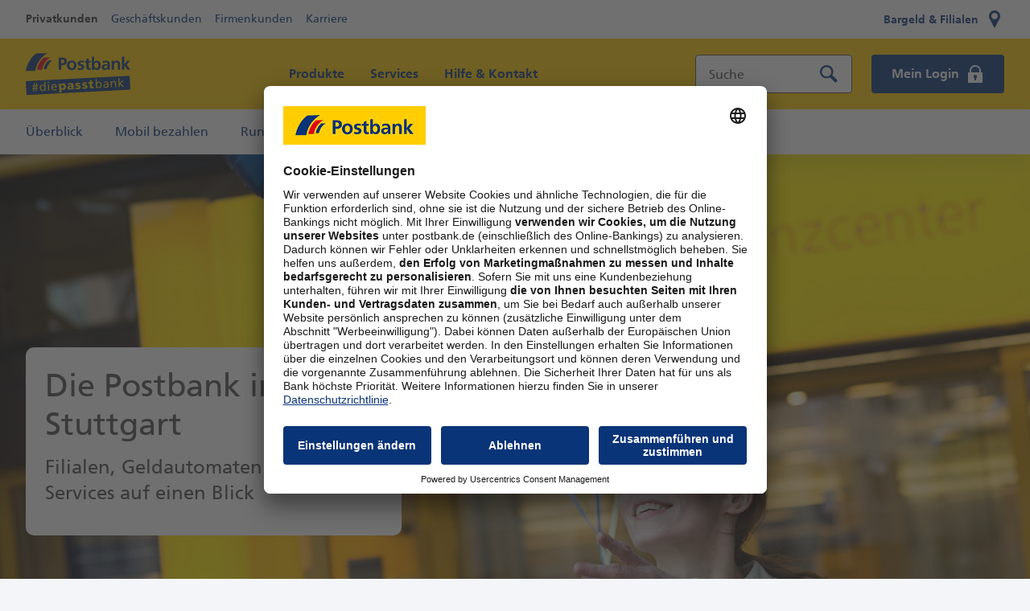

--- FILE ---
content_type: text/html;charset=utf-8
request_url: https://www.postbank.de/privatkunden/services/filiale/filiale-stuttgart.html
body_size: 32856
content:



<!DOCTYPE HTML>
<html lang="de" data-dbcr-theme="pb-light">
<head>

    

        <meta charset="UTF-8"/>
        <meta name="viewport" content="width=device-width, initial-scale=1.0"/>
        <meta property="og:title" content="Filiale und Bargeld in Stuttgart finden"/>
        <meta property="og:type" content="website"/>
        <meta property="og:description" content="Postbank Filialen und Geldautomaten in Stuttgart auf einen Blick: Erhalten Sie Information zu Telefonnummer, Anschrift und Kundenservice. "/>
        
        <meta property="og:url" content="https://www.postbank.de/privatkunden/services/filiale/filiale-stuttgart.html"/>
        <meta property="og:site_name" content="PostBank"/>
        
        <meta property="twitter:card" content="summary_large_image"/>
        <meta property="twitter:image:alt"/>
        <meta name="twitter:site" content="@postbank"/>
        <meta name="twitter:creator" content="@postbank"/>
        <meta name="fb:app_id" content="https://facebook.com/postbank"/>

        
            <link rel="canonical" href="https://www.postbank.de/privatkunden/services/filiale/filiale-stuttgart.html"/>
        

        <meta name="robots" content="index, follow"/>

        

<title>Filiale und Bargeld in Stuttgart finden | Postbank</title>
<meta name="keywords" content="Postbank Filialen"/>
<meta name="description" content="Postbank Filialen und Geldautomaten in Stuttgart auf einen Blick: Erhalten Sie Information zu Telefonnummer, Anschrift und Kundenservice. "/>


        <meta http-equiv="Last-Modified" content="Tue, 28 Jun 2022 10:36:52 CEST"/>
        


    <link rel="preload" href="https://www.postbank.de/dam/postbank/bilder/services/privatkunden/kundenservice/pb-filialfinder-xl.jpg" media="(min-width: 80rem)" as="image"/>

    <link rel="preload" href="https://www.postbank.de/dam/postbank/bilder/services/privatkunden/kundenservice/pb-filialfinder-lm.jpg" media="(min-width: 61.4375rem)" as="image"/>

    <link rel="preload" href="https://www.postbank.de/dam/postbank/bilder/services/privatkunden/kundenservice/pb-filialfinder-sxs.jpg" media="(max-width: 61.375rem)" as="image"/>



        
<meta name="pageweight" content="3"/>
<meta name="dbCategory" content="4882357947"/>


        

<link rel="preload" href="/etc/designs/pb-eccs-pb/fonts/FrutigerLTW02-65Bold.woff2" as="font" type="font/woff2" crossorigin/>
<link rel="preload" href="/etc/designs/pb-eccs-pb/fonts/FrutigerLTW02-55Roman.woff2" as="font" type="font/woff2" crossorigin/>
<link rel="preload" href="/etc/designs/pb-eccs-pb/fonts/PostbankHeadline09-Black_v1-009.woff" as="font" type="font/woff" crossorigin/>


    
    
<link rel="stylesheet" href="/etc/designs/pb-eccs-pb/clientlib-base.min.03264ea7ca3bb21706b36d9caf642484.css" type="text/css">



    



        
    
    

    
    


        
<!--New Favicon Code-->
<link rel="icon" type="image/svg+xml" sizes="any" href="/etc/designs/pb-eccs-pb/icons/favicon.svg"/>
<link rel="icon" type="image/png" sizes="16x16 32x32 48x48 192x192" href="/etc/designs/pb-eccs-pb/icons/pb-favicon-192x192.png"/>
<link rel="apple-touch-icon" type="image/png" sizes="180x180" href="/etc/designs/pb-eccs-pb/icons/pb-favicon-180x180.png"/>
<link rel="icon" type="image/png" sizes="310x310" href="etc/designs/pb-eccs-pb/icons/pb-favicon-310x310.png"/>
<link rel="apple-touch-icon" type="image/png" sizes="167x167" href="/etc/designs/pb-eccs-pb/icons/pb-favicon-167x167.png"/>
<link rel="mask-icon" href="/etc/designs/pb-eccs-pb/icons/safari-pinned-tab.svg" color="#fc0"/>
<!--End New Favicon Code-->

        
        
    <meta name="CIP_MINIMUM_ROLE" content="0"/>
    <meta name="CIP_IS_DESCRIPTOR_CACHED" content="false"/>
    
    



        

        
        
		
            
                <script type="text/javascript">
                    window.adobeDataLayer = window.adobeDataLayer || [];
                </script>
                <script src="https://assets.adobedtm.com/4e283f7b6ac2/04b92e45f5c7/launch-488d773b6a1c.min.js" async></script>
            
		
    
</head>

<body>
<!--stopindex-->




<script type="text/javascript">
    /** CMS configuration **/
    window.divae = window.divae || {};
    window.divae.configTealium = {
        event_area: 'www.postbank.de\/privatkunden',
    };
    var utag_data = {
        affiliate_segment: '',
        datalayer_version: '1.0',
        page_category: 'Privatkunden',
        page_name: 'www.postbank.de\/privatkunden\/services\/filiale\/filiale\u002Dstuttgart.html',
        page_path: '\/privatkunden\/services\/filiale\/filiale\u002Dstuttgart.html',
        page_url: 'https:\/\/www.postbank.de\/privatkunden\/services\/filiale\/filiale\u002Dstuttgart.html',
        page_title: 'Filiale und Bargeld in Stuttgart finden | Postbank',
        page_type: 'Service Seite',
        page_breadcrumbs: 'Postbank :: Privatkunden :: Services :: Filiale :: Filiale Stuttgart',
        product_name: 'kein Produkt',
        product_category: 'Infocenter',
        product_subCategory: 'services',
        product_id: '',
        product_type: '',
        site_family: 'Postbank',
        site_country: 'de',
        site_envwork: 'prod',
        site_language: 'de',
        site_version: 'SL20'
    };
    <!-- disable automatic send on page load -->
    var utag_cfg_ovrd = { noview : true };
    var utag_enable_initial_send = true;
</script>



<svg class="svg-symbols" style="display:none;">
    <symbol id="svgsymbol-aktionen_2" viewBox="0 0 32 32"><path d="M14 2H2v12l7 7v7h2v-5l6.6 6.6 12-12L14 2zm-5 9V9h2v2H9zm2 7.8v-6c1.2-.4 2-1.5 2-2.8 0-1.7-1.3-3-3-3s-3 1.3-3 3c0 1.3.8 2.4 2 2.8v4l-4-4V5h7.8l12.6 12.6-7.8 7.8-6.6-6.6z"></path></symbol>
    <symbol id="svgsymbol-arrow" viewBox="0 0 16 16"><path d="M4 1.3L10.5 8 4 14.7 5.3 16 13 8 5.3 0 4 1.3z"/></symbol>
    <symbol id="svgsymbol-arrowBreadcrumb" viewBox="0 0 16 16"><path d="M10 8l-3.5 3.5L6 11l3-3-3-3 .5-.5z"/></symbol>
    <symbol id="svgsymbol-arrowDown" viewBox="0 0 16 16"><path d="M14.677 4L8 10.463 1.323 4 0 5.329 8 13l8-7.671z"/></symbol>
    <symbol id="svgsymbol-arrowTriangle" viewBox="0 0 7 12"><path d="M0 0l7 6-7 6z"/></symbol>
    <symbol id="svgsymbol-arrow_wp" viewBox="0 0 16 16"><style>.arrow-wp-background{fill-rule:evenodd;clip-rule:evenodd;fill:#fc0}.arrow-wp-foreground{fill:#4c4c4c}</style><circle class="arrow-wp-background" cx="8" cy="8" r="8"/><path class="arrow-wp-foreground" d="M6 5.323L8.463 8 6 10.677 7.329 12 11 8 7.329 4z"/></symbol>
    <symbol id="svgsymbol-back" viewBox="0 0 24 24"><path d="M20 11H7.83l5.59-5.59L12 4l-8 8 8 8 1.41-1.41L7.83 13H20v-2z"/></symbol>
    <symbol id="svgsymbol-bargeld_24" viewBox="0 0 24 24"><path d="M1 1v11h5v11h12V12h5V1H1zm7 20V7h8v14H8zm6.7-10.1l.3-1.6c-.6-.2-1.1-.3-1.7-.3-1.5 0-2.9 1.2-3.3 3.2h-.8l-.2.9h.9v.9h-.7l-.2.8h1c.4 2.1 1.7 3.2 3.3 3.2.5 0 1-.1 1.4-.2V16c-.3.2-.7.3-1.1.3-.8 0-1.4-.6-1.7-1.5h2l.2-.9h-2.4V13h2.5l.2-.9h-2.5c.3-.9.9-1.5 1.7-1.5.4.1.8.2 1.1.3zM3 3h18v7h-3V8h1V5H5v3h1v2H3V3z"/></symbol>
    <symbol id="svgsymbol-burger" viewBox="0 0 24 24"><path d="M2 4h20v3H2zm0 6h20v3H2zm0 6h20v3H2z" fill-rule="evenodd"/></symbol>
    <symbol id="svgsymbol-captions" viewBox="0 0 24 24"><path d="M20 4H4c-1.1 0-2 .9-2 2v12c0 1.1.9 2 2 2h16c1.1 0 2-.9 2-2V6c0-1.1-.9-2-2-2zM4 12h4v2H4v-2zm10 6H4v-2h10v2zm6 0h-4v-2h4v2zm0-4H10v-2h10v2z"/></symbol>
    <symbol id="svgsymbol-check" viewBox="0 0 24 24"><path d="M8.485 20.727L0 12.242l2.122-2.122 6.358 6.357L21.879 3 24 5.123z"/></symbol>
    <symbol id="svgsymbol-close" viewBox="0 0 14 14"><path d="M5.6 7l-5-4.9L2 .7l5 4.9L11.9.7l1.4 1.4L8.4 7l4.9 4.9-1.4 1.4L7 8.4l-4.9 4.9-1.4-1.4L5.6 7z"/></symbol>
    <symbol id="svgsymbol-closeNavi" viewBox="0 0 24 24"><path d="M21.7 3.7l-1.4-1.4-8.3 8.3-8.3-8.3-1.4 1.4 8.3 8.3-8.3 8.3 1.4 1.4 8.3-8.3 8.3 8.3 1.4-1.4-8.3-8.3z"/></symbol>
    <symbol id="svgsymbol-download" viewBox="0 0 24 24"><path d="M19 9h-4V3H9v6H5l7 7 7-7zM5 18v2h14v-2H5z"/></symbol>
    <symbol id="svgsymbol-filialen_24" viewBox="0 0 24 24"><path d="M12 12c-2.2 0-4-1.8-4-4s1.8-4 4-4 4 1.8 4 4-1.8 4-4 4M5.1 6.9c-.3 1.7 0 3.2.8 4.6l4.8 9.2L12 23l1.3-2.4 4.7-9.1c.4-.7.7-1.4.9-2.3C19.5 5.3 16.6 1 12 1 8.7 1 5.7 3.4 5.1 6.9z"/></symbol>
    <symbol id="svgsymbol-fullscreen" viewBox="0 0 24 24"><path d="M7 14H5v5h5v-2H7v-3zm-2-4h2V7h3V5H5v5zm12 7h-3v2h5v-5h-2v3zM14 5v2h3v3h2V5h-5z"/></symbol>
    <symbol id="svgsymbol-fullscreen_off" viewBox="0 0 24 24"><path d="M5 16h3v3h2v-5H5v2zm3-8H5v2h5V5H8v3zm6 11h2v-3h3v-2h-5v5zm2-11V5h-2v5h5V8h-3z"/></symbol>
    <symbol id="svgsymbol-homeBreadcrumb" viewBox="0 0 16 16"><path d="M2 9v7h4v-5h4v5h4V9h2L8 0 0 9z"/></symbol>
    <symbol id="svgsymbol-karte-sperren" viewBox="0 0 32 32"><path d="M27 5H5C3 5 2 6 2 8v14c0 2 1 3 3 3h11v-3H5v-8h22v2h3V8c0-2-1-3-3-3zm0 6H5V8h22v3zm-3 6c-3.3 0-6 2.7-6 6s2.7 6 6 6 6-2.7 6-6-2.7-6-6-6zm2.1 9.5L24 24.4l-2.1 2.1-1.4-1.4 2.1-2.1-2.1-2.1 1.4-1.4 2.1 2.1 2.1-2.1 1.4 1.4-2.1 2.1 2.1 2.1-1.4 1.4z"/></symbol>
    <symbol id="svgsymbol-loading" viewBox="0 0 24 24"><path d="M22 12c0 5.514-4.486 10-10 10S2 17.514 2 12 6.486 2 12 2v1.667c-4.595 0-8.333 3.738-8.333 8.333 0 4.595 3.738 8.333 8.333 8.333 4.595 0 8.333-3.738 8.333-8.333H22z"/></symbol>
    <symbol id="svgsymbol-login" viewBox="0 0 32 32"><path d="M25 14v-3c0-5-4-9-9-9s-9 4-9 9v3H5v16h22V14h-2zm-7.5 8.5V26h-3v-3.5c-.6-.5-1-1.2-1-2 0-1.4 1.1-2.5 2.5-2.5s2.5 1.1 2.5 2.5c0 .8-.4 1.5-1 2zM22 14H10v-3c0-3.3 2.7-6 6-6s6 2.7 6 6v3z"/></symbol>
    <symbol id="svgsymbol-login_24" viewBox="0 0 24 24"><path d="M17 10V7.5C17 4.9 14.7 3 12 3S7 4.9 7 7.5V10h10zm2 0h2v13H3V10h2V8c0-4 2.9-7 7-7s7 3.1 7 7v2zm-6 7.3c.7-.4 1.2-1.1 1.2-2 0-1.2-1-2.2-2.2-2.2-1.2 0-2.2 1-2.2 2.2 0 .9.5 1.6 1.2 2V20h2v-2.7z"/></symbol>
    <symbol id="svgsymbol-meinProfil" viewBox="0 0 32 32"><g><circle cx="16" cy="8" r="6"/></g><path d="M25,28.5V18c0-2.1-1.7-3.8-3.8-4c-1.4,1.2-3.2,2-5.2,2s-3.8-0.7-5.2-2C8.7,14.2,7,15.9,7,18v10.5V30h18V28.5z"/></symbol>
    <symbol id="svgsymbol-logoPostbank" viewBox="0 0 116 20"><style>.__pb-logo-color-blue__{fill:#0a3478}.__pb-logo-color-red__{fill:#e10014}</style><path id="pb-logo-0" class="__pb-logo-color-blue__" d="M36.5 18.7h2.7v-5.2h1.1c2.9 0 5.2-1.2 5.2-4.4C45.6 5.9 42.9 5 40 5h-3.4v13.7zm2.8-11.5h1c1.4 0 2.6.5 2.6 2.1s-1.2 2-2.6 2h-1V7.2zm34.1 11.5h2.4v-1.3c.7 1 1.8 1.5 3 1.5 3 0 4.2-2.5 4.2-5.3s-1.1-5.3-4.1-5.3c-1.3 0-2.3.6-3 1.6V4h-2.5v14.7zm2.6-5.1c0-1.4.7-3.2 2.3-3.2 1.7 0 2.2 1.9 2.2 3.2 0 1.4-.5 3.3-2.2 3.3-1.8 0-2.3-1.8-2.3-3.3zm30.7 5.1V4h2.6v8.6l3.1-4h3.1l-3.7 4.5 4.2 5.6h-3.3l-3.3-4.9v4.9h-2.7zm-11.4 0V8.6h2.5V10c.8-1.2 1.9-1.6 3.3-1.6 2.4 0 3.4 1.7 3.4 4v6.4h-2.6v-5.4c0-1.2 0-2.9-1.7-2.9-1.9 0-2.3 2.1-2.3 3.4v4.9h-2.6zm-31-10l-.2 2c-.8-.3-1.4-.4-2.3-.4-.7 0-1.5.3-1.5 1.1 0 1.6 4.5.6 4.5 4.2 0 2.4-2.1 3.3-4.2 3.3-1 0-2-.2-2.9-.4l.2-2.2c.8.4 1.7.7 2.6.7.7 0 1.7-.3 1.7-1.2 0-2-4.5-.6-4.5-4.3 0-2.2 1.9-3.1 3.9-3.1 1 0 1.8.2 2.7.3zm2.8 7v-5.1h-1.9v-2h1.9v-2l2.6-.8v2.9H72v1.9h-2.3v4.7c0 .9.2 1.7 1.2 1.7.5 0 .9-.1 1.2-.3l.1 2.1c-.5.2-1.1.2-1.9.2-2.1-.1-3.2-1.3-3.2-3.3zm-18.6-2.3c0-1.6.8-3.1 2.5-3.1s2.5 1.5 2.5 3.1c0 1.7-.5 3.6-2.5 3.6s-2.5-1.9-2.5-3.6zm-2.7.3c0 3 1.9 5.3 5.2 5.3 3.3 0 5.2-2.4 5.2-5.3 0-3.4-2.3-5.5-5.2-5.5-3 .1-5.2 2.1-5.2 5.5zm40.9 2.1c0-1.5 1.7-1.7 2.9-1.7h1.1c0 .8-.1 1.5-.5 2.1-.4.5-1 .9-1.8.9-1-.1-1.7-.5-1.7-1.3zm-1.3-4.4c.9-.7 2-1.1 3.1-1.1 1.5 0 2.2.5 2.2 2.2h-1.4c-1.1 0-2.4.1-3.4.6s-1.7 1.4-1.7 2.9c0 1.9 1.7 3 3.5 3 1.2 0 2.5-.6 3.1-1.7 0 .3 0 1 .1 1.5h2.3c-.1-.8-.1-1.5-.1-2.3v-3.8c0-3-1.3-4.3-4.3-4.3-1.1 0-2.5.3-3.5.8l.1 2.2z"/><path id="pb-logo-1" class="__pb-logo-color-blue__" d="M11.8.3L24 0c-9.5 5.7-12.7 14.5-13.5 19.9H0C.8 14 5.5 4.2 11.8.3"/><path class="__pb-logo-color-blue__" d="M29.5 8.1c-4.8 3.1-6.3 7.9-6.6 9.7h-3.1c.5-3.2 2.6-7.5 5.6-9.7 0 .1 4.1 0 4.1 0"/><path class="__pb-logo-color-red__" d="M20.2 5.1l7.2-.2C21.5 8 18.5 14.6 18 18.7h-5.5c.5-3.3 2.8-9.9 7.7-13.6"/></symbol>
    <symbol id="svgsymbol-logoPostbankClaim" viewBox="0 0 161 43"><style>.__pb-logo-color-blue__{fill:#0a3478}.__pb-logo-color-red__{fill:#e10014}</style><path class="__pb-logo-color-blue__" d="M51 42.7h4.3v-1h-3.2v-2.5H55v-1h-2.9V36h3.2v-1H51v7.7zm6.2 0h1v-5.6h-1v5.6zm1.1-8h-1.2v1.2h1.2v-1.2zm1.8 8h1v-2.6c0-1.4.5-2.3 1.7-2.3.9.1 1.2.7 1.2 2v2.9h1v-3.3c0-1.5-.7-2.4-2.1-2.4-.8 0-1.5.4-1.9 1v-.9h-1v5.6zm11.1-1.3v1c-.4.1-.9.4-1.8.4-2 0-2.9-1.2-2.9-3 0-1.7 1.1-2.8 2.7-2.8 1.9 0 2.5 1.4 2.5 3.2h-4c0 1.1.9 1.9 1.9 1.9.6-.1 1.4-.5 1.6-.7zm-3.6-2.1h2.9c0-.9-.5-1.6-1.4-1.6-1 .1-1.4.9-1.5 1.6zm8.6 3.4V35h2.1c1.6 0 2.7.5 2.7 1.9 0 1.1-.6 1.6-1.6 1.8 1.1.1 1.8.8 1.8 1.8 0 1.6-1.4 2-3 2h-2zm1.1-3.5v2.6h.8c1 0 1.9-.2 1.9-1.2 0-1.2-1.1-1.3-2-1.3h-.7zm0-3.3v2.4h.6c1.1 0 2-.1 2-1.2 0-.9-.8-1.1-1.4-1.1h-1.2zm6 2.5l-.1-.9c.5-.3 1.1-.5 1.9-.5 1.6 0 2.3.8 2.3 2.3v3.4h-1V42c-.2.3-.8.9-1.8.9-1.2 0-2.1-.5-2.1-1.7 0-1.4 1.6-1.8 2.6-1.8h1.1c0-1-.4-1.5-1.4-1.5-.5-.1-1.1.1-1.5.5zm3 2.1V40h-.7c-.6 0-2 .1-2 1.1 0 .6.6.9 1.1.9 1.1 0 1.6-.7 1.6-1.5zm2.8 2.2h1v-2.6c0-1.4.5-2.3 1.7-2.3.9.1 1.2.7 1.2 2v2.9h1v-3.3c0-1.5-.7-2.4-2.1-2.4-.8 0-1.5.4-1.9 1v-.9h-1v5.6zm6.8 0h1v-2.9l2.5 2.9h1.5l-3-3.1 2.6-2.5h-1.4l-2.3 2.3v-4.9h-1v8.2zm9.9 0h1V38h1.5v-.8h-1.5v-.6c0-.8.1-1.3 1-1.3.2 0 .4 0 .5.1v-.8c-.2 0-.4-.1-.7-.1-1.5 0-1.9.9-1.9 2.2v.5h-1.3v.8h1.3v4.7zm8.7-5.6h-1v2.6c0 1.4-.5 2.3-1.7 2.3-.9-.1-1.2-.7-1.2-2v-2.9h-1v3.3c0 1.5.7 2.4 2.1 2.4.8 0 1.5-.4 1.9-1v.9h1v-5.6zm-3.9-.9h1v-1.1h-1v1.1zm1.8 0h1v-1.1h-1v1.1zm3.9 6.5h1v-2.5c0-1.4.6-2.3 1.5-2.3.2 0 .4 0 .6.1v-1c-.2 0-.4-.1-.7-.1-.6 0-1.2.4-1.5 1V37h-1v5.7zm3.8-.2c.5.3 1 .3 1.6.3 1 0 2-.5 2-1.7 0-1.8-2.5-1.5-2.5-2.6 0-.5.5-.7 1-.7.2 0 .9.1 1.1.3l.1-.9c-.4-.1-.8-.2-1.3-.2-1.1 0-2 .6-2 1.7 0 1.6 2.5 1.5 2.5 2.5 0 .6-.6.8-1.1.8-.3 0-.9-.1-1.3-.4l-.1.9zm8 .2h4.4v-1h-3.2V35h-1.1v7.7zm9.8-1.3v1c-.4.1-.9.4-1.8.4-2 0-2.9-1.2-2.9-3 0-1.7 1.1-2.8 2.7-2.8 1.9 0 2.5 1.4 2.5 3.2h-4c0 1.1.9 1.9 1.9 1.9.5-.1 1.3-.5 1.6-.7zm-3.6-2.1h2.9c0-.9-.5-1.6-1.4-1.6-1 .1-1.4.9-1.5 1.6zm5.4 3.4v-8.2h1v3.4c.3-.5.9-.9 1.9-.9 1.6 0 2.4 1.3 2.4 2.8 0 1.5-.7 3-2.4 3-1 0-1.7-.5-1.9-.9v.8h-1zm4.3-2.8c0-1-.4-2.1-1.6-2.1-1.1 0-1.7 1.1-1.7 2.1 0 .9.5 2.1 1.7 2.1 1.1 0 1.6-1.3 1.6-2.1zm6.8 1.5v1c-.4.1-.9.4-1.8.4-2 0-2.9-1.2-2.9-3 0-1.7 1.1-2.8 2.7-2.8 1.9 0 2.5 1.4 2.5 3.2h-4c0 1.1.9 1.9 1.9 1.9.6-.1 1.4-.5 1.6-.7zm-3.6-2.1h2.9c0-.9-.5-1.6-1.4-1.6-1 .1-1.4.9-1.5 1.6zm5.5 3.4h1v-2.6c0-1.4.5-2.3 1.7-2.3.9.1 1.2.7 1.2 2v2.9h1v-3.3c0-1.5-.7-2.4-2.1-2.4-.8 0-1.5.4-1.9 1v-.9h-1v5.6zm6.8 0h1.2v-1.2h-1.2v1.2zM49.9 25.1h3.7v-7h1.6c4 0 7.1-1.6 7.1-5.9 0-4.4-3.7-5.6-7.7-5.6h-4.7v18.5zm3.7-15.5h1.3c1.9 0 3.5.7 3.5 2.9 0 2.1-1.7 2.7-3.5 2.7h-1.3V9.6zm46.6 15.5h3.3v-1.7c1 1.3 2.5 2 4.1 2 4.1 0 5.8-3.4 5.8-7.1 0-3.7-1.5-7.1-5.6-7.1-1.8 0-3.2.9-4.1 2.1v-8h-3.4v19.8zm3.4-6.8c0-1.9.9-4.3 3.2-4.3 2.3 0 3 2.5 3 4.3 0 1.9-.7 4.4-3 4.4-2.4 0-3.2-2.5-3.2-4.4zm42 6.8V5.4h3.5V17h.1l4.2-5.4h4.2l-5.1 6.1 5.7 7.5h-4.5l-4.5-6.6h-.1v6.6h-3.5zm-15.6 0V11.6h3.4v1.8h.1c1.1-1.6 2.6-2.2 4.5-2.2 3.2 0 4.6 2.3 4.6 5.3v8.6H139v-7.2c0-1.7 0-3.9-2.3-3.9-2.6 0-3.1 2.8-3.1 4.5v6.6H130zM87.7 11.7l-.2 2.7c-1.1-.4-1.9-.6-3.2-.6-1 0-2.1.3-2.1 1.5 0 2.2 6.2.8 6.2 5.7 0 3.2-2.8 4.4-5.7 4.4-1.3 0-2.7-.2-4-.6l.2-2.9c1.1.6 2.3.9 3.5.9.9 0 2.3-.3 2.3-1.7 0-2.7-6.2-.8-6.2-5.7 0-2.9 2.6-4.2 5.3-4.2 1.7 0 2.8.3 3.9.5zm3.8 9.3v-6.9h-2.6v-2.6h2.6V8.8L95 7.7v3.8h3.1v2.6H95v6.3c0 1.2.3 2.2 1.7 2.2.6 0 1.2-.1 1.6-.4l.1 2.8c-.7.2-1.6.3-2.6.3-2.7.1-4.3-1.6-4.3-4.3zm-25.4-3c0-2.1 1.1-4.2 3.4-4.2s3.4 2 3.4 4.2c0 2.3-.7 4.8-3.4 4.8-2.6 0-3.4-2.5-3.4-4.8zm-3.7.4c0 4 2.6 7.2 7.1 7.2s7.1-3.2 7.1-7.2c0-4.6-3.1-7.3-7.1-7.3-4 0-7.1 2.8-7.1 7.3zm55.9 2.8c0-2.1 2.4-2.3 3.9-2.3h1.5c0 1.1-.2 2-.7 2.8-.6.7-1.4 1.2-2.5 1.2-1.3 0-2.2-.5-2.2-1.7zm-1.8-5.9c1.2-.9 2.7-1.5 4.2-1.5 2.1 0 3.1.7 3.1 2.9h-2c-1.5 0-3.2.1-4.6.8-1.3.7-2.3 1.8-2.3 3.9 0 2.6 2.4 4 4.8 4 1.6 0 3.4-.8 4.2-2.3h.1c0 .4 0 1.3.2 2h3.1c-.1-1.1-.1-2-.2-3 0-1-.1-2-.1-3.4V17c0-4-1.7-5.7-5.9-5.7-1.5 0-3.4.4-4.7 1l.1 3zM16 .4L32.7 0C19.8 7.7 15.4 19.5 14.3 26.8H0c1.1-8 7.5-21.2 16-26.4m24.3 10.5C33.7 15 31.8 21.5 31.4 24h-4.3c.7-4.4 3.5-10 7.6-13l5.6-.1"/><path class="__pb-logo-color-red__" d="M27.5 6.8l9.8-.3c-8 4.2-12 13.1-12.7 18.6h-7.4c.6-4.5 3.7-13.3 10.3-18.3"/></symbol>
    <symbol id="svgsymbol-mail" viewBox="0 0 24 24"><path d="M21.5 18.6c-2.2 3.1-5.1 4.3-8.8 4.4-3.3-.1-6.1-1.1-8.3-3.1-2.2-2-3.3-4.7-3.3-8C1.1 8.7 2.2 6 4.4 4c2-1.9 4.7-3 8.1-3 2.9 0 5.4.8 7.4 2.4 2 1.5 3.1 3.7 3.2 6.5 0 1.6-.4 3.1-1 4.1-.6 1.2-1.3 2-2.3 2.6-.9.7-1.7 1.1-2.6 1.3-.9.3-1.5.4-1.9.4-.4 0-.8-.1-1.1-.4-.3-.3-.5-.6-.5-1.2h-.1c-.4.4-.8.8-1.3 1.1-.6.3-1.1.5-1.7.5-1.2 0-2.3-.6-3.3-1.6-1-1.1-1.4-2.5-1.4-4.2 0-1.6.6-3.1 1.6-4.3C8.6 7 9.9 6.4 11.6 6.4c1.5 0 2.7.6 3.6 1.7l.3-1.4h2.8l-1.1 6.4c-.2.8-.3 1.3-.3 1.7 0 .4.1.6.4.6.6 0 1.1-.4 1.7-1.1.2-.4.5-.9.6-1.4.2-.6.2-1.2.2-2C19.9 6.3 17.4 4 12 4c-2.4 0-4.3.7-5.7 2.3-1.4 1.5-2.1 3.5-2.2 5.9 0 2.6.8 4.6 2.3 6 1.4 1.4 3.4 2.1 5.9 2.1 2.6 0 4.5-.6 5.8-1.6h3.4v-.1zm-9.8-3.2c.9 0 1.5-.3 2.1-1 .5-.6.8-1.4.8-2.3 0-.9-.2-1.5-.7-2.1-.5-.5-1.1-.8-1.8-.8-.9 0-1.5.4-2 1-.5.7-.8 1.4-.8 2.3 0 .9.2 1.5.7 2.1.3.5.9.8 1.7.8z"/></symbol>
    <symbol id="svgsymbol-menu_24" viewBox="0 0 24 24"><path d="M21.6 19.8l2.2 2.2-1.8 1.7-2.2-2.2c-.5.3-1.1.5-1.8.5-2.2 0-4-1.8-4-4s1.8-4 4-4 4 1.8 4 4c0 .7-.2 1.3-.4 1.8zM18 15.5c-1.4 0-2.5 1.1-2.5 2.5s1.1 2.5 2.5 2.5 2.5-1.1 2.5-2.5-1.1-2.5-2.5-2.5zM2 18h10v-2H2v2zm0-6h20v-2H2v2zm0-6h20V4H2v2z"/></symbol>
    <symbol id="svgsymbol-mini-i" viewBox="0 0 2 8"><path d="M0 8V3h2v5H0zm0-6V0h2v2H0z"/></symbol>
    <symbol id="svgsymbol-minus" viewBox="0 0 16 16"><path d="M0 7h16v2H0z"/></symbol>
    <symbol id="svgsymbol-mute" viewBox="0 0 24 24"><path d="M16.5 12c0-1.77-1.02-3.29-2.5-4.03v2.21l2.45 2.45c.03-.2.05-.41.05-.63zm2.5 0c0 .94-.2 1.82-.54 2.64l1.51 1.51C20.63 14.91 21 13.5 21 12c0-4.28-2.99-7.86-7-8.77v2.06c2.89.86 5 3.54 5 6.71zM4.27 3L3 4.27 7.73 9H3v6h4l5 5v-6.73l4.25 4.25c-.67.52-1.42.93-2.25 1.18v2.06c1.38-.31 2.63-.95 3.69-1.81L19.73 21 21 19.73l-9-9L4.27 3zM12 4L9.91 6.09 12 8.18V4z"/></symbol>
    <symbol id="svgsymbol-neu_24" viewBox="0 0 24 24"><style>.neu-1{fill:#fc0}.neu-2{fill:#0a3478}</style><circle class="neu-1" cx="12" cy="12" r="11"/><path class="neu-2" d="M3.666 8.413h1.548l2.394 4.698h.018V8.413h1.206v6.282H7.293L4.891 9.997h-.019v4.698H3.666V8.413zm6.562 0h3.708v.99h-2.449v1.548h2.242v.99h-2.242v1.764h2.466v.99h-3.725V8.413zm4.959 0h1.26v3.628c-.007.54.092.965.296 1.277.204.33.54.495 1.008.495.48 0 .82-.165 1.018-.495.191-.312.288-.738.288-1.277V8.413h1.26v4.014c-.024 1.608-.88 2.4-2.566 2.376-1.686.024-2.541-.768-2.564-2.376V8.413z"/></symbol>
    <symbol id="svgsymbol-pause" viewBox="0 0 24 24"><path d="M6 19h4V5H6v14zm8-14v14h4V5h-4z"/></symbol>
    <symbol id="svgsymbol-pdf" viewBox="0 0 40 40"><path d="M29 26c.6 0 1 .4 1 1s-.4 1-1 1H11c-.5 0-1-.4-1-1s.4-1 1-1h18zm0 4c.5 0 1 .4 1 1s-.4 1-1 1H11c-.6 0-1-.4-1-1s.4-1 1-1h18zM10 17c0-1.7 1.3-3 3-3h14c1.7 0 3 1.3 3 3v3c0 1.7-1.3 3-3 3H13c-1.7 0-3-1.3-3-3v-3zm13.2-1v5h1.3v-2h1.9v-1h-1.9v-1.1h2V16h-3.3zm-5.4 0v5h1.8c1.7 0 2.9-.7 2.9-2.5 0-1.9-1.2-2.5-2.9-2.5h-1.8zm-4.3 0v5h1.3v-1.7h.5c1.2 0 1.9-.6 1.9-1.6 0-1.1-.7-1.6-2.2-1.6h-1.5zm7.7 2.5c0 1-.5 1.5-1.5 1.5h-.5v-3h.5c.9 0 1.5.5 1.5 1.5zM27 1l7 7v29c0 1.1-.9 2-2 2H8c-1.1 0-2-.9-2-2V3c0-1.1.9-2 2-2h19zm0 3v4h4c0-.1-4-4-4-4zm5 33V10h-7V3H8v34h24zM15.9 17.6c0 .5-.4.7-.8.7h-.3v-1.4h.3c.5 0 .8.2.8.7z"/></symbol>
    <symbol id="svgsymbol-picture_in_picture" viewBox="0 0 24 24"><path d="M19 11h-8v6h8v-6zm4 8V4.98C23 3.88 22.1 3 21 3H3c-1.1 0-2 .88-2 1.98V19c0 1.1.9 2 2 2h18c1.1 0 2-.9 2-2zm-2 .02H3V4.97h18v14.05z"/></symbol>
    <symbol id="svgsymbol-play" viewBox="0 0 24 24"><path d="M8 5v14l11-7z"/></symbol>
    <symbol id="svgsymbol-plus" viewBox="0 0 16 16"><path d="M7 7V0h2v7h7v2H9v7H7V9H0V7z"/></symbol>
    <symbol id="svgsymbol-search_24" viewBox="0 0 24 24"><path d="M23 20.2l-6.7-6.7c.8-1.3 1.2-2.7 1.2-4.3 0-4.6-3.6-8.2-8.2-8.2S1 4.7 1 9.2s3.7 8.2 8.2 8.2c1.6 0 3.1-.4 4.2-1.2l6.7 6.7 2.9-2.7zM3.4 9.2C3.4 6 6 3.4 9.2 3.4s5.9 2.7 5.9 5.9c0 1.4-.5 2.7-1.3 3.7l-.9.9c-1 .8-2.3 1.3-3.7 1.3-3.2-.1-5.8-2.6-5.8-6z"/></symbol>
    <symbol id="svgsymbol-sound" viewBox="0 0 24 24"><path d="M3 9v6h4l5 5V4L7 9H3zm13.5 3c0-1.77-1.02-3.29-2.5-4.03v8.05c1.48-.73 2.5-2.25 2.5-4.02zM14 3.23v2.06c2.89.86 5 3.54 5 6.71s-2.11 5.85-5 6.71v2.06c4.01-.91 7-4.49 7-8.77s-2.99-7.86-7-8.77z"/></symbol>
    <symbol id="svgsymbol-telefon" viewBox="0 0 24 24"><path d="M15.4 18.4c-.9-.4-3.7-2.6-5.4-4.3-1.8-1.8-3.9-4.6-4.3-5.5.4-.4 3.1-3.2 3.1-3.2L4.3 1 2 3.3c-2.1 2.1-.2 5.1-.2 5.1 2 3.3 3.7 5.5 6 7.8 2.4 2.4 4.4 4 7.8 6 0 0 2.9 2 5.1-.2l2.3-2.3-4.4-4.5c0 .1-2.7 2.8-3.2 3.2"/></symbol>
    <symbol id="svgsymbol-warning_24" viewBox="0 0 24 24"><path d="M11 16v2h2v-2h-2zm2-2l.5-8h-3l.5 8h2zm8 7H3V3h18v18zm-.4-20H3.4C2 1 1 2 1 3.4v17.3C1 22 2 23 3.4 23h17.3c1.3 0 2.4-1 2.4-2.4V3.4C23 2 22 1 20.6 1z"/></symbol>
    <symbol id="svgsymbol-wertpapiersuche" viewBox="0 0 24 24"><path d="M16.376 13.571c.789-1.257 1.183-2.75 1.183-4.321C17.56 4.693 13.932 1 9.28 1 4.707 1 1 4.693 1 9.25s3.706 8.25 8.28 8.25c1.577 0 3.075-.393 4.258-1.179L20.24 23 23 20.25l-6.624-6.679zm-2.444-.628l-.946.943a6.023 6.023 0 0 1-3.706 1.257c-2.287 0-4.337-1.336-5.284-3.222l1.34-1.335 2.209 2.2 3.627-3.615v2.043h1.577V6.5H8.018v1.571h2.05l-2.523 2.515-2.208-2.2-1.893 1.885c-.078-.314-.078-.628-.078-1.021 0-3.221 2.68-5.893 5.914-5.893s5.914 2.672 5.914 5.893c.078 1.414-.474 2.671-1.262 3.693z"/></symbol>
    <symbol id="svgsymbol-themenwelten_uebersicht" viewBox="0 0 43 38"><path d="M9.167 7.833H1c-.55 0-1-.45-1-1V1.166c0-.55.45-1 1-1h8.167c.55 0 1 .45 1 1v5.667c0 .55-.45 1-1 1zm15.937 0h-8.167c-.55 0-1-.45-1-1V1.166c0-.55.45-1 1-1h8.167c.55 0 1 .45 1 1v5.667c0 .55-.45 1-1 1zm15.938 0h-8.167c-.55 0-1-.45-1-1V1.166c0-.55.45-1 1-1h8.167c.55 0 1 .45 1 1v5.667c0 .55-.45 1-1 1zm-31.875 15H1c-.55 0-1-.45-1-1v-5.667c0-.55.45-1 1-1h8.167c.55 0 1 .45 1 1v5.667c0 .55-.45 1-1 1zm15.937 0h-8.167c-.55 0-1-.45-1-1v-5.667c0-.55.45-1 1-1h8.167c.55 0 1 .45 1 1v5.667c0 .55-.45 1-1 1zm15.938 0h-8.167c-.55 0-1-.45-1-1v-5.667c0-.55.45-1 1-1h8.167c.55 0 1 .45 1 1v5.667c0 .55-.45 1-1 1zm-31.875 15H1c-.55 0-1-.45-1-1v-5.667c0-.55.45-1 1-1h8.167c.55 0 1 .45 1 1v5.667c0 .55-.45 1-1 1zm15.937 0h-8.167c-.55 0-1-.45-1-1v-5.667c0-.55.45-1 1-1h8.167c.55 0 1 .45 1 1v5.667c0 .55-.45 1-1 1zm15.938 0h-8.167c-.55 0-1-.45-1-1v-5.667c0-.55.45-1 1-1h8.167c.55 0 1 .45 1 1v5.667c0 .55-.45 1-1 1z"></path></symbol>
    <symbol id="svgsymbol-themenwelten_pulsderzeit" viewBox="0 0 32 32"><path d="M13.934 11.678l-2.75 4.834H.942V14.63h9.149L14.1 7.575 18.951 18l.935-3.224h7.408v1.883h-5.993l-1.939 6.685-5.428-11.666zM16 32C7.163 32 0 24.837 0 16S7.163 0 16 0s16 7.163 16 16-7.163 16-16 16zm0-1.882c7.797 0 14.118-6.321 14.118-14.118 0-7.797-6.321-14.118-14.118-14.118C8.203 1.882 1.882 8.203 1.882 16c0 7.797 6.321 14.118 14.118 14.118z"></path></symbol>
    <symbol id="svgsymbol-themenwelten_videos" viewBox="0 0 30 22"><path d="M28 0H2a2 2 0 0 0-2 2v18a2 2 0 0 0 2 2h26a2 2 0 0 0 2-2V2a2 2 0 0 0-2-2zM12 16V6l8 5-8 5z"></path></symbol>
    <symbol id="svgsymbol-themenwelten_downloads" viewBox="0 0 64 64"><path d="M10.679 53.393h38.443V59.8H10.679zm19.219-4.272l18.156-18.123-4.539-4.53-10.407 10.39V0h-6.42v36.854L16.285 26.468l-4.539 4.53z"></path></symbol>
    <symbol id="svgsymbol-themenwelten_planungshilfen" viewBox="0 0 64 64"><path d="M50.721 6.586A6.386 6.386 0 0 0 44.335.2H16.664a6.386 6.386 0 0 0-6.386 6.386v46.829a6.386 6.386 0 0 0 6.386 6.386h27.671a6.386 6.386 0 0 0 6.386-6.386V6.586zm-34.057 0h27.671v17.029H16.664V6.586zm3.323 49.217a3.193 3.193 0 1 1-.005-6.385 3.193 3.193 0 0 1 .005 6.385zm0-10.643a3.193 3.193 0 1 1-.005-6.385 3.193 3.193 0 0 1 .005 6.385zm0-10.694a3.193 3.193 0 1 1-.005-6.385 3.193 3.193 0 0 1 .005 6.385zm10.666 21.337a3.193 3.193 0 1 1-.005-6.385 3.193 3.193 0 0 1 .005 6.385zm0-10.643a3.193 3.193 0 1 1-.005-6.385 3.193 3.193 0 0 1 .005 6.385zm0-10.694a3.193 3.193 0 1 1-.005-6.385 3.193 3.193 0 0 1 .005 6.385zm10.669 21.337a3.193 3.193 0 1 1-.005-6.385 3.193 3.193 0 0 1 .005 6.385zm0-10.643a3.193 3.193 0 1 1-.005-6.385 3.193 3.193 0 0 1 .005 6.385zm0-10.694a3.193 3.193 0 1 1-.005-6.385 3.193 3.193 0 0 1 .005 6.385z"></path></symbol>
    <symbol id="svgsymbol-logoPostbank2021" viewBox="0 0 160 65"><style>.st0{fill:#0a3478}</style><path transform="rotate(-3 80 50)" class="st0" d="M.5 38.7h159.1v21.4H.5z"/><path d="M95.8 44.5l2-.1-.1-2.2 3.2-1.2.2 3.2 2.3-.1.1 2.3-2.3.1.2 3.6c.1 1.2.4 1.7 1.4 1.7.3 0 .7-.1 1-.2l.2 2.2-2.1.3c-3 .2-3.8-1.1-3.9-3.4l-.2-3.9-1.9.1-.1-2.4zm-50.2 6.7c-.1-1.4-1-2.6-2.5-2.5-1.7.1-2.3 1.5-2.4 2.8l4.9-.3zm-4.8 1.5c.1 1.7 1.5 3 3.2 3h.1c1-.1 2-.5 2.9-1.1l.1 1.7c-.9.5-1.9.7-2.9.8-3.3.2-5-1.8-5.2-4.9-.1-2.8 1.5-4.9 4.2-5 3.1-.2 4.3 2.1 4.4 5.1l-6.8.4zm-5.1-6.9l-2 .1-.1-2 2-.1.1 2zM33.8 48l1.8-.1.5 9.4-1.8.1-.5-9.4zm-10.4 5.2c0 1.5.9 3.5 2.8 3.4 2-.1 2.7-2.1 2.6-3.7-.1-1.8-1.1-3.5-3-3.4-1.9.2-2.6 2-2.4 3.7m5.6 3.2c-.7 1.1-1.9 1.7-3.2 1.7-2.8.1-4.2-2.3-4.3-4.9-.1-2.5 1.1-4.8 3.8-5 1.6-.1 2.6.5 3.2 1.4l-.3-5.7 1.7-.1.7 13.9-1.7.1.1-1.4zm-15.8-3.1l2.2-.1.2-2.4-2.2.1-.2 2.4zm4.2-7.9l-.3 3.9 1.8-.1.1 1.4-2 .1-.2 2.4 1.8-.1.1 1.4-2 .1-.3 3.9-1.4.1.3-3.9-2.2.1-.3 3.9-1.4.1.3-3.9-1.8.1-.1-1.4 2-.1.2-2.4h-1.8l-.1-1.4 2-.1.3-3.9 1.4-.1-.3 3.9 2.2-.1.3-3.9h1.4zm40.8 5.8c-.1-1.2-.9-2.3-2.2-2.2-1.2.1-2 1.2-1.9 2.6.1 1.4 1.1 2.4 2.2 2.4 1.3-.1 2-1.2 1.9-2.8m3.4-.2c.1 2.8-1.3 5.3-4.1 5.4-1.2.1-2.4-.4-3.1-1.4l.3 5-3.3.2-.7-13.3 3.1-.2.1 1.7c.6-1.4 2-2.1 3.5-2.1 2.5-.1 4.1 2.3 4.2 4.7m8.6.3h-1.4c-1.1.1-2 .5-2 1.4 0 .7.6 1 1.4 1 1.3-.2 2.2-1.3 2-2.4m.5 4.2c0-.5-.1-1-.2-1.5-.5 1.1-1.7 1.9-3 1.9-1.9.1-3.7-.8-3.8-2.8-.2-2.9 3-3.5 4.8-3.6h1.6c-.1-1.3-1.1-1.6-2.3-1.6-1.1 0-2.1.3-3 .9l-.2-2.3c1.2-.5 2.5-.8 3.8-.9 2.5-.1 4.6.8 4.8 3.8l.2 3.6c0 .8.1 1.5.3 2.3l-3 .2zm5.6-.5c1.2.3 2.3.4 3.5.3 2.2-.1 4.5-.9 4.3-3.5-.2-3.7-5.1-2.2-5.2-3.7 0-.5.8-.7 1.5-.7.9-.1 1.8.1 2.6.5l.1-2.3c-1.1-.3-2.3-.5-3.4-.4-1.9.1-4.1 1.1-3.9 3.3.2 3.5 4.9 2.1 4.9 3.7 0 .7-.6.8-1.3.8-1.1 0-2.2-.1-3.2-.5l.1 2.5zm10.4-.6c1.2.3 2.3.4 3.5.3 2.2-.1 4.5-.9 4.3-3.5-.2-3.7-5.1-2.2-5.2-3.7 0-.5.8-.7 1.5-.7.9 0 1.8.1 2.6.5l.1-2.3c-1.1-.3-2.3-.5-3.4-.4-1.9.1-4.1 1.1-3.9 3.3.2 3.5 4.9 2.1 4.9 3.7 0 .7-.6.8-1.3.8-1.1 0-2.2-.1-3.2-.5l.1 2.5zm27.7-5.9c-.1-1.7-.9-3.5-2.8-3.4-1.9.1-2.7 1.9-2.6 3.7.1 1.6 1 3.5 3 3.4 1.9-.1 2.5-2.3 2.4-3.7m-7.6-8.8l1.7-.1.3 5.7c.5-.9 1.4-1.6 3-1.7 2.7-.1 4.2 2 4.3 4.6.1 2.6-.9 5.2-3.8 5.3-1.3.1-2.5-.4-3.3-1.4l.1 1.3-1.7.1-.6-13.8zm17.9 8.5h-1.1c-.9 0-3.3.3-3.2 2 .1.9.9 1.5 1.8 1.4 1.7-.1 2.6-1.2 2.5-2.6v-.8zm-5.3-4c.9-.6 2-1 3.1-1.1 2.7-.1 3.9 1.1 4 3.7l.2 3.9c0 .6.1 1.2.2 1.8l-1.6.1-.1-1.2c-.6 1-1.7 1.6-2.8 1.6-2 .1-3.5-.7-3.6-2.8-.1-2.4 2.4-3.2 4.2-3.3.7 0 1.2-.1 1.9-.1-.1-1.6-.7-2.4-2.5-2.3-1 .1-1.9.4-2.7 1.1l-.3-1.4zm10.8 8.2l1.7-.1-.2-4.4c-.1-2.3.7-3.9 2.7-4 1.5 0 2.1 1.1 2.2 3.3l.3 4.9 1.7-.1-.3-5.6c-.1-2.5-1.3-4-3.7-3.9-1.3 0-2.4.7-3 1.9l-.1-1.5-1.7.1.4 9.4zm11.3-14.5l.7 13.9 1.7-.1-.3-4.8 4.5 4.6 2.5-.1-5.2-5 4.2-4.4-2.4.1-3.6 4-.4-8.3-1.7.1z" fill="#fc0"/><path class="st0" d="M50.4 25.5h3.7v-7.1h1.6c4 0 7.2-1.6 7.2-5.9 0-4.5-3.7-5.6-7.8-5.6h-4.7v18.6zm3.8-15.7h1.3c1.9 0 3.6.7 3.6 2.9s-1.7 2.8-3.6 2.8h-1.3V9.8zm47.1 15.7h3.4v-1.7c1 1.3 2.5 2.1 4.1 2.1 4.1 0 5.8-3.5 5.8-7.2 0-3.8-1.6-7.2-5.7-7.2-1.7 0-3.2.8-4.2 2.2V5.4h-3.5l.1 20.1zm3.5-6.9c0-1.9.9-4.4 3.2-4.4 2.3 0 3 2.5 3 4.4 0 1.9-.7 4.5-3.1 4.5-2.3-.1-3.1-2.6-3.1-4.5m42.4 6.9V5.4h3.6v11.8h.1l4.3-5.5h4.2l-5.1 6.2 5.8 7.6h-4.5l-4.6-6.7h-.1v6.7h-3.7zm-15.7 0V11.7h3.4v1.9h.1c1-1.5 2.7-2.3 4.5-2.2 3.3 0 4.7 2.3 4.7 5.4v8.7h-3.6v-7.4c0-1.7 0-4-2.3-4-2.6 0-3.2 2.8-3.2 4.6v6.7l-3.6.1zM88.7 11.9l-.2 2.7c-1-.4-2.1-.6-3.2-.6-1 0-2.1.3-2.1 1.5 0 2.2 6.2.8 6.2 5.8 0 3.2-2.9 4.5-5.8 4.5-1.4 0-2.7-.2-4.1-.6l.2-2.9c1.1.6 2.3.9 3.5.9.9 0 2.4-.3 2.4-1.7 0-2.7-6.2-.9-6.2-5.8 0-3 2.6-4.3 5.4-4.3 1.3 0 2.6.2 3.9.5m3.9 9.5v-7H90v-2.6h2.6V9l3.6-1.1v3.9h3.2v2.6h-3.2v6.4c0 1.2.3 2.3 1.7 2.3.6 0 1.1-.1 1.6-.4l.1 2.8c-.9.2-1.8.3-2.6.3-2.9 0-4.4-1.7-4.4-4.4m-25.7-3.1c0-2.1 1.1-4.2 3.5-4.2s3.5 2 3.5 4.2c0 2.4-.7 4.9-3.5 4.9s-3.5-2.6-3.5-4.9m-3.8.4c0 4 2.6 7.3 7.2 7.3s7.2-3.2 7.2-7.3c0-4.6-3.1-7.4-7.2-7.4-4 0-7.2 2.8-7.2 7.4m56.5 2.8c0-2.1 2.4-2.4 4-2.4h1.6c.1 1-.2 2-.7 2.8-.6.8-1.5 1.3-2.5 1.2-1.4.1-2.4-.4-2.4-1.6m-1.8-6c1.2-.9 2.7-1.5 4.3-1.5 2.1 0 3.1.7 3.1 3h-2c-1.6-.1-3.2.2-4.6.8-1.5.7-2.5 2.3-2.4 3.9 0 2.6 2.4 4.1 4.8 4.1 1.7 0 3.4-.9 4.3-2.4h.1c0 .7.1 1.4.2 2.1h3.2c-.1-1.1-.1-2-.2-3.1 0-1-.1-2.1-.1-3.4v-1.8c0-4.1-1.7-5.8-5.9-5.8-1.6 0-3.3.4-4.8 1v3.1zM16.2.4L33.1 0c-10 5.8-16.8 15.8-18.6 27.2H0C1.1 19.1 7.6 5.7 16.2.4m24.6 10.7c-4.7 3-8 7.8-9 13.3h-4.3c.8-4.4 3.5-10.2 7.7-13.2-.1 0 5.6-.1 5.6-.1"/><path d="M27.8 6.9l9.9-.3C29.6 11 25.6 19.9 24.9 25.5h-7.5C18 20.9 21.1 12 27.8 6.9" fill="#e10014"/></symbol>
    <symbol id="svgsymbol-video_menu" viewBox="0 0 24 24"><g><circle cx="12" cy="6" r="2"/><circle cx="12" cy="12" r="2"/><circle cx="12" cy="18" r="2"/></g></symbol>
    <symbol id="svgsymbol-video_speed" viewBox="0 0 24 24"><path d="M13.05 9.79L10 7.5v9l3.05-2.29L16 12l-2.95-2.21zm0 0L10 7.5v9l3.05-2.29L16 12l-2.95-2.21zm0 0L10 7.5v9l3.05-2.29L16 12l-2.95-2.21zM11 4.07V2.05c-2.01.2-3.84 1-5.32 2.21L7.1 5.69A7.941 7.941 0 0111 4.07zM5.69 7.1L4.26 5.68A9.949 9.949 0 002.05 11h2.02c.18-1.46.76-2.79 1.62-3.9zM4.07 13H2.05c.2 2.01 1 3.84 2.21 5.32l1.43-1.43A7.868 7.868 0 014.07 13zm1.61 6.74A9.981 9.981 0 0011 21.95v-2.02a7.941 7.941 0 01-3.9-1.62l-1.42 1.43zM22 12c0 5.16-3.92 9.42-8.95 9.95v-2.02C16.97 19.41 20 16.05 20 12s-3.03-7.41-6.95-7.93V2.05C18.08 2.58 22 6.84 22 12z"/></symbol>
</svg>



  <nav id="tabnav" class="tabnav" data-module="TabNavigation" aria-label="Schnellzugriff auf Seitenelemente">
  <ul class="tabnav__list">
    <li class="tabnav__item">
      <a href="#main-nav" class="tabnav__link">Direkt zur Hauptnavigation (Enter drücken)</a>
    </li>
    <li class="tabnav__item">
      <a href="#main-content" class="tabnav__link">Direkt zum Hauptinhalt (Enter drücken)</a>
    </li>
    <li class="tabnav__item">
      <a href="#search-trigger" class="tabnav__link">Direkt zur Suche (Enter drücken) </a>
    </li>
  </ul>
</nav>





<header class="pb-header">
    <div class="pb-header__background-gradient"></div>
    <div class="pb-header__notification pb-header__notification--stoerung">
        <div class="notificationglobal stoerungs-notification-global-wr stoerungs-notification-wr">



</div>

        <div class="notification stoerungs-notification-wr">



</div>

    </div>
    
    






<div class="pb-header__container" data-yellowmapsource="https://www.postbank.de/privatkunden/services/filiale.html">
    <div class="pb-navigation pb-navigation--noscript" data-module="PbNavigation" data-wt-module="pb-navigation">
        <div class="pb-navigation__top">
            <div class="pb-navigation__menu-button js-menu-button">
                <div class="pb-navigation__menu-icon" role="button" tabindex="0" aria-label="Navigation öffnen">
                    
    
    <span class="icon icon-symbols-burger icon--symbol " aria-hidden="true">
        <span class="svg-ie-fix " style="padding-bottom: 100%;">
            
            <svg focusable="false" xmlns="http://www.w3.org/2000/svg" xmlns:xlink="http://www.w3.org/1999/xlink">
              <use xlink:href="#svgsymbol-burger"/>
            </svg>
        </span>
    </span>

                </div>
                <div class="pb-navigation__menu-icon pb-navigation__menu-icon--close" role="button" tabindex="0" aria-label="Navigation schließen">
                    
    
    <span class="icon icon-symbols-close-navi icon--symbol " aria-hidden="true">
        <span class="svg-ie-fix " style="padding-bottom: 100%;">
            
            <svg focusable="false" xmlns="http://www.w3.org/2000/svg" xmlns:xlink="http://www.w3.org/1999/xlink">
              <use xlink:href="#svgsymbol-closeNavi"/>
            </svg>
        </span>
    </span>

                </div>
                <span>Menü</span>
            </div>
            <div class="pb-navigation__logo-mobile">
                <a class="pb-navigation__logo-link" href="https://www.postbank.de/" title="zur Postbank Startseite" aria-label="zur Postbank Startseite">
                    
    
    <span class="icon icon-symbols-logoPostbank icon--symbol " aria-hidden="true">
        <span class="svg-ie-fix " style="padding-bottom: 17.2414%;">
            
                <svg xmlns="http://www.w3.org/2000/svg" viewBox="0 0 116 20"><style>.__pb-logo-color-blue__{fill:#0a3478}.__pb-logo-color-red__{fill:#e10014}</style><path id="pb-logo-0" class="__pb-logo-color-blue__" d="M36.5 18.7h2.7v-5.2h1.1c2.9 0 5.2-1.2 5.2-4.4C45.6 5.9 42.9 5 40 5h-3.4v13.7zm2.8-11.5h1c1.4 0 2.6.5 2.6 2.1s-1.2 2-2.6 2h-1V7.2zm34.1 11.5h2.4v-1.3c.7 1 1.8 1.5 3 1.5 3 0 4.2-2.5 4.2-5.3s-1.1-5.3-4.1-5.3c-1.3 0-2.3.6-3 1.6V4h-2.5v14.7zm2.6-5.1c0-1.4.7-3.2 2.3-3.2 1.7 0 2.2 1.9 2.2 3.2 0 1.4-.5 3.3-2.2 3.3-1.8 0-2.3-1.8-2.3-3.3zm30.7 5.1V4h2.6v8.6l3.1-4h3.1l-3.7 4.5 4.2 5.6h-3.3l-3.3-4.9v4.9h-2.7zm-11.4 0V8.6h2.5V10c.8-1.2 1.9-1.6 3.3-1.6 2.4 0 3.4 1.7 3.4 4v6.4h-2.6v-5.4c0-1.2 0-2.9-1.7-2.9-1.9 0-2.3 2.1-2.3 3.4v4.9h-2.6zm-31-10l-.2 2c-.8-.3-1.4-.4-2.3-.4-.7 0-1.5.3-1.5 1.1 0 1.6 4.5.6 4.5 4.2 0 2.4-2.1 3.3-4.2 3.3-1 0-2-.2-2.9-.4l.2-2.2c.8.4 1.7.7 2.6.7.7 0 1.7-.3 1.7-1.2 0-2-4.5-.6-4.5-4.3 0-2.2 1.9-3.1 3.9-3.1 1 0 1.8.2 2.7.3zm2.8 7v-5.1h-1.9v-2h1.9v-2l2.6-.8v2.9H72v1.9h-2.3v4.7c0 .9.2 1.7 1.2 1.7.5 0 .9-.1 1.2-.3l.1 2.1c-.5.2-1.1.2-1.9.2-2.1-.1-3.2-1.3-3.2-3.3zm-18.6-2.3c0-1.6.8-3.1 2.5-3.1s2.5 1.5 2.5 3.1c0 1.7-.5 3.6-2.5 3.6s-2.5-1.9-2.5-3.6zm-2.7.3c0 3 1.9 5.3 5.2 5.3 3.3 0 5.2-2.4 5.2-5.3 0-3.4-2.3-5.5-5.2-5.5-3 .1-5.2 2.1-5.2 5.5zm40.9 2.1c0-1.5 1.7-1.7 2.9-1.7h1.1c0 .8-.1 1.5-.5 2.1-.4.5-1 .9-1.8.9-1-.1-1.7-.5-1.7-1.3zm-1.3-4.4c.9-.7 2-1.1 3.1-1.1 1.5 0 2.2.5 2.2 2.2h-1.4c-1.1 0-2.4.1-3.4.6s-1.7 1.4-1.7 2.9c0 1.9 1.7 3 3.5 3 1.2 0 2.5-.6 3.1-1.7 0 .3 0 1 .1 1.5h2.3c-.1-.8-.1-1.5-.1-2.3v-3.8c0-3-1.3-4.3-4.3-4.3-1.1 0-2.5.3-3.5.8l.1 2.2z"/><path id="pb-logo-1" class="__pb-logo-color-blue__" d="M11.8.3L24 0c-9.5 5.7-12.7 14.5-13.5 19.9H0C.8 14 5.5 4.2 11.8.3"/><path class="__pb-logo-color-blue__" d="M29.5 8.1c-4.8 3.1-6.3 7.9-6.6 9.7h-3.1c.5-3.2 2.6-7.5 5.6-9.7 0 .1 4.1 0 4.1 0"/><path class="__pb-logo-color-red__" d="M20.2 5.1l7.2-.2C21.5 8 18.5 14.6 18 18.7h-5.5c.5-3.3 2.8-9.9 7.7-13.6"/></svg>
            
            
        </span>
    </span>

                </a>
            </div>
            <div class="pb-navigation__mobile-buttons">
                
  
    <div class="pb-navigation__search">
        <button id="mobile-search-button" class="pb-navigation__search-button js-navigation-popup" type="button" aria-expanded="false" aria-controls="pb-navigation-search-mobile">
            <span class="pb-navigation__search-button-text">Suche</span>
            
    
    <span class="icon icon-symbols-search_24 icon--symbol " aria-hidden="true">
        <span class="svg-ie-fix " style="padding-bottom: 100%;">
            
            <svg focusable="false" xmlns="http://www.w3.org/2000/svg" xmlns:xlink="http://www.w3.org/1999/xlink">
              <use xlink:href="#svgsymbol-search_24"/>
            </svg>
        </span>
    </span>

        </button>
        <div id="pb-navigation-search-mobile" class="pb-navigation__search-wrapper js-navigation-popup-wrapper">
            <div class="pb-navigation__search-content">
                <p class="pb-navigation__popup-headline">
                    Suchen und Finden
                </p>
                <div class="such-eingabe" data-module="SuchEingabe" data-reset-viewport-change="true">
                    <div class="such-eingabe__area-input">
                        <form class="form" action="https://www.postbank.de/suche.html" data-module="Form" data-search-result-api-path="/cip/rest/api/v1/search/db/searchResult" data-search-suggestion-link="/cip/rest/api/v1/search/db/autoCompletions" data-area-search-category="6962829067">
                            <div class="input input--button" data-submodule="Input" data-pattern="" data-notification-error="Bitte Suchbegriff eingeben">
                                <div>
                                    <input class="js-input-search" name="query" type="search" id="header-expanded-site-search-input" required="required" autocomplete="off"/>
                                    <label for="header-expanded-site-search-input">Suchbegriff eingeben</label>
                                    <input type="hidden" name="c" value="4882357947"/>
                                    <button class="input__btn-clear" type="button" aria-label="Eingabe löschen">
                                        
    
    <span class="icon icon-symbols-close icon--symbol " aria-hidden="true">
        <span class="svg-ie-fix " style="padding-bottom: 100%;">
            
            <svg focusable="false" xmlns="http://www.w3.org/2000/svg" xmlns:xlink="http://www.w3.org/1999/xlink">
              <use xlink:href="#svgsymbol-close"/>
            </svg>
        </span>
    </span>

                                    </button>
                                    <button class="input__btn input__btn--icon" type="submit" aria-label="Suche absenden" data-wt="Suche_Postbank-Suche">
                                        <span class="input__icon">
                                            
    
    <span class="icon icon-symbols-search_24 icon--symbol " aria-hidden="true">
        <span class="svg-ie-fix " style="padding-bottom: 100%;">
            
            <svg focusable="false" xmlns="http://www.w3.org/2000/svg" xmlns:xlink="http://www.w3.org/1999/xlink">
              <use xlink:href="#svgsymbol-search_24"/>
            </svg>
        </span>
    </span>

                                        </span>
                                        <span class="input__preloader">
                                            
    
    <span class="icon icon-symbols-loading icon--symbol " aria-hidden="true">
        <span class="svg-ie-fix " style="padding-bottom: 100%;">
            
            <svg focusable="false" xmlns="http://www.w3.org/2000/svg" xmlns:xlink="http://www.w3.org/1999/xlink">
              <use xlink:href="#svgsymbol-loading"/>
            </svg>
        </span>
    </span>

                                        </span>
                                    </button>
                                </div>
                                <span class="input__notification"></span>
                            </div>
                        </form>
                    </div>
                    <div class="such-eingabe__area-output js-area-output">
                        <div class="such-eingabe__suggests js-output-suggests">
                        </div>
                        <div class="such-eingabe__results-wrapper js-results-wrapper">
                            <div class="such-eingabe__results-headline">Ergebnisse</div>
                            <div class="such-eingabe__results js-output-results">
                            </div>
                            <a class="btn btn--secondary such-eingabe__results-button js-output-results-button" href="#" title="Kontaktleiste_Suche_Alle-Suchergebnisse" data-wt="Kontaktleiste_Suche_Alle-Suchergebnisse">
                                Alle Suchergebnisse anzeigen
                            </a>
                        </div>
                        <div class="such-eingabe__questions-answers-wrapper js-output-questions-answers">
                            <div class="such-eingabe__results-headline">Oder stellen Sie eine Frage</div>
                            <a class="btn btn--secondary" target="_blank" title="Fragen und Antworten" data-wt="Fragen und Antworten">
                                Fragen &amp; Antworten
                            </a>
                        </div>
                    </div>
                </div>
                <p class="pb-navigation__popup-headline">
                    Wertpapiersuche
                </p>
                <form class="form" action="https://www.postbank.de/cip/api/md-bff/search" data-module="Form">
                    <div class="input input--button" data-submodule="Input" data-pattern="" data-notification-error="Bitte Wertpapierkennnummer oder Name eingeben">
                        <div>
                            <input class="js-input-search" name="searchfor" type="search" id="header-expanded-wkn-search-input" required="required" autocomplete="off"/>
                            <label for="header-expanded-wkn-search-input">WKN / ISIN / Name…</label>
                            <button class="input__btn-clear" type="button" aria-label="Eingabe löschen">
                                
    
    <span class="icon icon-symbols-close icon--symbol " aria-hidden="true">
        <span class="svg-ie-fix " style="padding-bottom: 100%;">
            
            <svg focusable="false" xmlns="http://www.w3.org/2000/svg" xmlns:xlink="http://www.w3.org/1999/xlink">
              <use xlink:href="#svgsymbol-close"/>
            </svg>
        </span>
    </span>

                            </button>
                            <button class="input__btn input__btn--icon" type="submit" aria-label="Suche absenden" data-wt="Suche_Wertpapiersuche">
                                <span class="input__icon">
                                    
    
    <span class="icon icon-symbols-wertpapiersuche icon--symbol " aria-hidden="true">
        <span class="svg-ie-fix " style="padding-bottom: 100%;">
            
            <svg focusable="false" xmlns="http://www.w3.org/2000/svg" xmlns:xlink="http://www.w3.org/1999/xlink">
              <use xlink:href="#svgsymbol-wertpapiersuche"/>
            </svg>
        </span>
    </span>

                                </span>
                                <span class="input__preloader">
                                    
    
    <span class="icon icon-symbols-loading icon--symbol " aria-hidden="true">
        <span class="svg-ie-fix " style="padding-bottom: 100%;">
            
            <svg focusable="false" xmlns="http://www.w3.org/2000/svg" xmlns:xlink="http://www.w3.org/1999/xlink">
              <use xlink:href="#svgsymbol-loading"/>
            </svg>
        </span>
    </span>

                                </span>
                            </button>
                        </div>
                        <span class="input__notification"></span>
                    </div>
                </form>
                <!-- Only shown on mobile! -->
                <div class="pb-navigation__atm-m">
                    
    <p id="pb-navigation-popup-headline-mobile" class="pb-navigation__popup-headline">
        Filiale oder Bargeld in Ihrer Nähe
    </p>
    <form data-module="StartFilialFinder" data-filialfinder-type="atm">
        <fieldset class="searchType__radiogroup" aria-labelledby="pb-navigation-popup-headline-mobile">
            <span class="radio searchType__radio">
                <input id="branch-radio-mobile" name="searchType" value="branch" type="radio" checked/>
                <label for="branch-radio-mobile">
                    Filiale
                </label>
            </span>
            <span class="radio searchType__radio">
                <input id="atm-radio-mobile" name="searchType" value="atm" type="radio"/>
                <label for="atm-radio-mobile">
                    Bargeld
                </label>
            </span>
        </fieldset>
        <div class="input input--button" data-submodule="Input" data-pattern="" data-notification-error="Bitte Postleitzahl oder Ort eingeben">
            <div>
                <input name="bargeld" type="search" autocomplete="off" required="required" id="header-expanded-zip-search-input"/>
                <label for="header-expanded-zip-search-input">
                    PLZ, Adresse eingeben…
                </label>
                <button class="input__btn-clear" type="button" aria-label="Eingabe löschen">
                    
    
    <span class="icon icon-symbols-close icon--symbol " aria-hidden="true">
        <span class="svg-ie-fix " style="padding-bottom: 100%;">
            
            <svg focusable="false" xmlns="http://www.w3.org/2000/svg" xmlns:xlink="http://www.w3.org/1999/xlink">
              <use xlink:href="#svgsymbol-close"/>
            </svg>
        </span>
    </span>

                </button>
                <button class="input__btn input__btn--icon" type="submit" aria-label="Filial- und Bargeldsuche absenden" data-wt="Geldautomatsuche absenden">
                    <span class="input__icon">
                        
    
    <span class="icon icon-symbols-search_24 icon--symbol " aria-hidden="true">
        <span class="svg-ie-fix " style="padding-bottom: 100%;">
            
            <svg focusable="false" xmlns="http://www.w3.org/2000/svg" xmlns:xlink="http://www.w3.org/1999/xlink">
              <use xlink:href="#svgsymbol-search_24"/>
            </svg>
        </span>
    </span>

                    </span>
                </button>
            </div>
            <span class="input__notification"></span>
        </div>
        <div class="pb-navigation__location">
            <button class="btn btn--primary btn--primary-icon pb-navigation__location-button js-location-button">
                <span class="icon icon-content-position" aria-hidden="true">
                    <span class="svg-ie-fix " style="padding-bottom: 100%;">
                        <svg focusable="false" xmlns="http://www.w3.org/2000/svg" viewBox="0 0 32 32">
                            <path d="M16 3C8.8 3 3 8.8 3 16s5.8 13 13 13 13-5.8 13-13S23.2 3 16 3zm1 22.9V22h-2v3.9c-4.7-.5-8.5-4.2-8.9-8.9H10v-2H6.1c.5-4.7 4.2-8.5 8.9-8.9V10h2V6.1c4.7.5 8.5 4.2 8.9 8.9H22v2h3.9c-.4 4.7-4.2 8.5-8.9 8.9z"></path>
                        </svg>
                    </span>
                </span>
                <span class="pb-navigation__location-button-text">Meinen Standort verwenden</span>
                <span aria-hidden="true" class="indicator"></span>
            </button>
            <div class="pb-navigation__location-tooltip">
                <a class="info-icon" role="button" data-wt="Location Info" title="Informationen zum Standortzugriff" aria-label="Informationen zum Standortzugriff. Button öffnet Dialog." href="#modal=location-info-modal">
                </a>
            </div>
            <div class="pb-navigation__location-error">
                Die Standortfreigabe wird von diesem Browser nicht unterstützt
            </div>
        </div>
    </form>

                </div>
                <button class="pb-navigation__close-button js-navigation-popup-close" aria-label="Suchmaske schließen" type="button">
                    
    
    <span class="icon icon-symbols-close-navi icon--symbol " aria-hidden="true">
        <span class="svg-ie-fix " style="padding-bottom: 100%;">
            
            <svg focusable="false" xmlns="http://www.w3.org/2000/svg" xmlns:xlink="http://www.w3.org/1999/xlink">
              <use xlink:href="#svgsymbol-closeNavi"/>
            </svg>
        </span>
    </span>

                </button>
            </div>
        </div>
    </div>

                <div class="pb-navigation__login js-navigation-login">
                    <a href="https://banking.postbank.de" class="pb-navigation__login-link">
                        <span class="pb-navigation__login-title">Login</span>
                        
    
    <span class="icon icon-symbols-login_24 icon--symbol " aria-hidden="true">
        <span class="svg-ie-fix " style="padding-bottom: 100%;">
            
            <svg focusable="false" xmlns="http://www.w3.org/2000/svg" xmlns:xlink="http://www.w3.org/1999/xlink">
              <use xlink:href="#svgsymbol-login_24"/>
            </svg>
        </span>
    </span>

                    </a>
                </div>
            </div>
        </div>
        <div class="pb-navigation__wrapper js-navigation-wrapper">
            <div class="pb-navigation__wrapper-inner">
                <div class="pb-navigation__meta">
                    <div class="pb-navigation__meta-container grid-container">
                        <div class="pb-navigation__meta-wrapper">
                            
                            <a class="pb-navigation__meta-item pb-navigation__meta-item--active" href="https://www.postbank.de/privatkunden.html" title="Privatkunden">
                                Privatkunden
                            </a>
                        
                            
                            
                        
                            
                            <a class="pb-navigation__meta-item " href="https://www.postbank.de/geschaeftskunden.html" title="Geschäftskunden">
                                Geschäftskunden
                            </a>
                        
                            
                            <a class="pb-navigation__meta-item " href="https://www.postbank.de/firmenkunden.html" title="Firmenkunden">
                                Firmenkunden
                            </a>
                        </div>
                        
    <div class="pb-navigation__branches">
        <button class="pb-navigation__branches-link js-navigation-popup" type="button" aria-expanded="false" aria-controls="pb-navigation-location-search">
            <span class="pb-navigation__branches-text">Bargeld &amp; Filialen</span>
            
    
    <span class="icon icon-symbols-filialen_24 icon--symbol " aria-hidden="true">
        <span class="svg-ie-fix " style="padding-bottom: 100%;">
            
            <svg focusable="false" xmlns="http://www.w3.org/2000/svg" xmlns:xlink="http://www.w3.org/1999/xlink">
              <use xlink:href="#svgsymbol-filialen_24"/>
            </svg>
        </span>
    </span>

        </button>
        <div id="pb-navigation-location-search" class="pb-navigation__branches-wrapper js-navigation-popup-wrapper">
            
    <p id="pb-navigation-popup-headline" class="pb-navigation__popup-headline">
        Filiale oder Bargeld in Ihrer Nähe
    </p>
    <form data-module="StartFilialFinder" data-filialfinder-type="atm">
        <fieldset class="searchType__radiogroup" aria-labelledby="pb-navigation-popup-headline">
            <span class="radio searchType__radio">
                <input id="branch-radio" name="searchType" value="branch" type="radio" checked/>
                <label for="branch-radio">
                    Filiale
                </label>
            </span>
            <span class="radio searchType__radio">
                <input id="atm-radio" name="searchType" value="atm" type="radio"/>
                <label for="atm-radio">
                    Bargeld
                </label>
            </span>
        </fieldset>
        <div class="input input--button" data-submodule="Input" data-pattern="" data-notification-error="Bitte Postleitzahl oder Ort eingeben">
            <div>
                <input name="bargeld" type="search" autocomplete="off" required="required" id="header-expanded-atm-search-input"/>
                <label for="header-expanded-atm-search-input">
                    PLZ, Adresse eingeben…
                </label>
                <button class="input__btn-clear" type="button" aria-label="Eingabe löschen">
                    
    
    <span class="icon icon-symbols-close icon--symbol " aria-hidden="true">
        <span class="svg-ie-fix " style="padding-bottom: 100%;">
            
            <svg focusable="false" xmlns="http://www.w3.org/2000/svg" xmlns:xlink="http://www.w3.org/1999/xlink">
              <use xlink:href="#svgsymbol-close"/>
            </svg>
        </span>
    </span>

                </button>
                <button class="input__btn input__btn--icon" type="submit" aria-label="Filial- und Bargeldsuche absenden" data-wt="Geldautomatsuche absenden">
                    <span class="input__icon">
                        
    
    <span class="icon icon-symbols-search_24 icon--symbol " aria-hidden="true">
        <span class="svg-ie-fix " style="padding-bottom: 100%;">
            
            <svg focusable="false" xmlns="http://www.w3.org/2000/svg" xmlns:xlink="http://www.w3.org/1999/xlink">
              <use xlink:href="#svgsymbol-search_24"/>
            </svg>
        </span>
    </span>

                    </span>
                </button>
            </div>
            <span class="input__notification"></span>
        </div>
        <div class="pb-navigation__location">
            <button class="btn btn--primary btn--primary-icon pb-navigation__location-button js-location-button">
                <span class="icon icon-content-position" aria-hidden="true">
                    <span class="svg-ie-fix " style="padding-bottom: 100%;">
                        <svg focusable="false" xmlns="http://www.w3.org/2000/svg" viewBox="0 0 32 32">
                            <path d="M16 3C8.8 3 3 8.8 3 16s5.8 13 13 13 13-5.8 13-13S23.2 3 16 3zm1 22.9V22h-2v3.9c-4.7-.5-8.5-4.2-8.9-8.9H10v-2H6.1c.5-4.7 4.2-8.5 8.9-8.9V10h2V6.1c4.7.5 8.5 4.2 8.9 8.9H22v2h3.9c-.4 4.7-4.2 8.5-8.9 8.9z"></path>
                        </svg>
                    </span>
                </span>
                <span class="pb-navigation__location-button-text">Meinen Standort verwenden</span>
                <span aria-hidden="true" class="indicator"></span>
            </button>
            <div class="pb-navigation__location-tooltip">
                <a class="info-icon" role="button" data-wt="Location Info" title="Informationen zum Standortzugriff" aria-label="Informationen zum Standortzugriff. Button öffnet Dialog." href="#modal=location-info-modal">
                </a>
            </div>
            <div class="pb-navigation__location-error">
                Die Standortfreigabe wird von diesem Browser nicht unterstützt
            </div>
        </div>
    </form>

            <button class="pb-navigation__close-button js-navigation-popup-close" aria-label="Filial- und Bargeldsuche schließen" type="button">
                
    
    <span class="icon icon-symbols-close-navi icon--symbol " aria-hidden="true">
        <span class="svg-ie-fix " style="padding-bottom: 100%;">
            
            <svg focusable="false" xmlns="http://www.w3.org/2000/svg" xmlns:xlink="http://www.w3.org/1999/xlink">
              <use xlink:href="#svgsymbol-closeNavi"/>
            </svg>
        </span>
    </span>

            </button>
        </div>
    </div>

                    </div>
                </div>
                <div class="pb-navigation__menu-container grid-container">
                    <div class="pb-navigation__logo">
                        <a class="pb-navigation__logo-link" href="https://www.postbank.de/" title="zur Postbank Startseite" aria-label="zur Postbank Startseite">
                            
    
    <span class="icon icon-symbols-logoCampaign2021 icon--symbol " aria-hidden="true">
        <span class="svg-ie-fix " style="padding-bottom: 26.7081%;">
            
                <svg version="1.1" id="Logo" xmlns="http://www.w3.org/2000/svg" x="0" y="0" viewBox="0 0 160 65" xml:space="preserve"><style>.st0{fill:#0a3478}</style><path transform="rotate(-3 80 50)" class="st0" d="M.5 38.7h159.1v21.4H.5z"/><path d="M95.8 44.5l2-.1-.1-2.2 3.2-1.2.2 3.2 2.3-.1.1 2.3-2.3.1.2 3.6c.1 1.2.4 1.7 1.4 1.7.3 0 .7-.1 1-.2l.2 2.2-2.1.3c-3 .2-3.8-1.1-3.9-3.4l-.2-3.9-1.9.1-.1-2.4zm-50.2 6.7c-.1-1.4-1-2.6-2.5-2.5-1.7.1-2.3 1.5-2.4 2.8l4.9-.3zm-4.8 1.5c.1 1.7 1.5 3 3.2 3h.1c1-.1 2-.5 2.9-1.1l.1 1.7c-.9.5-1.9.7-2.9.8-3.3.2-5-1.8-5.2-4.9-.1-2.8 1.5-4.9 4.2-5 3.1-.2 4.3 2.1 4.4 5.1l-6.8.4zm-5.1-6.9l-2 .1-.1-2 2-.1.1 2zM33.8 48l1.8-.1.5 9.4-1.8.1-.5-9.4zm-10.4 5.2c0 1.5.9 3.5 2.8 3.4 2-.1 2.7-2.1 2.6-3.7-.1-1.8-1.1-3.5-3-3.4-1.9.2-2.6 2-2.4 3.7m5.6 3.2c-.7 1.1-1.9 1.7-3.2 1.7-2.8.1-4.2-2.3-4.3-4.9-.1-2.5 1.1-4.8 3.8-5 1.6-.1 2.6.5 3.2 1.4l-.3-5.7 1.7-.1.7 13.9-1.7.1.1-1.4zm-15.8-3.1l2.2-.1.2-2.4-2.2.1-.2 2.4zm4.2-7.9l-.3 3.9 1.8-.1.1 1.4-2 .1-.2 2.4 1.8-.1.1 1.4-2 .1-.3 3.9-1.4.1.3-3.9-2.2.1-.3 3.9-1.4.1.3-3.9-1.8.1-.1-1.4 2-.1.2-2.4h-1.8l-.1-1.4 2-.1.3-3.9 1.4-.1-.3 3.9 2.2-.1.3-3.9h1.4zm40.8 5.8c-.1-1.2-.9-2.3-2.2-2.2-1.2.1-2 1.2-1.9 2.6.1 1.4 1.1 2.4 2.2 2.4 1.3-.1 2-1.2 1.9-2.8m3.4-.2c.1 2.8-1.3 5.3-4.1 5.4-1.2.1-2.4-.4-3.1-1.4l.3 5-3.3.2-.7-13.3 3.1-.2.1 1.7c.6-1.4 2-2.1 3.5-2.1 2.5-.1 4.1 2.3 4.2 4.7m8.6.3h-1.4c-1.1.1-2 .5-2 1.4 0 .7.6 1 1.4 1 1.3-.2 2.2-1.3 2-2.4m.5 4.2c0-.5-.1-1-.2-1.5-.5 1.1-1.7 1.9-3 1.9-1.9.1-3.7-.8-3.8-2.8-.2-2.9 3-3.5 4.8-3.6h1.6c-.1-1.3-1.1-1.6-2.3-1.6-1.1 0-2.1.3-3 .9l-.2-2.3c1.2-.5 2.5-.8 3.8-.9 2.5-.1 4.6.8 4.8 3.8l.2 3.6c0 .8.1 1.5.3 2.3l-3 .2zm5.6-.5c1.2.3 2.3.4 3.5.3 2.2-.1 4.5-.9 4.3-3.5-.2-3.7-5.1-2.2-5.2-3.7 0-.5.8-.7 1.5-.7.9-.1 1.8.1 2.6.5l.1-2.3c-1.1-.3-2.3-.5-3.4-.4-1.9.1-4.1 1.1-3.9 3.3.2 3.5 4.9 2.1 4.9 3.7 0 .7-.6.8-1.3.8-1.1 0-2.2-.1-3.2-.5l.1 2.5zm10.4-.6c1.2.3 2.3.4 3.5.3 2.2-.1 4.5-.9 4.3-3.5-.2-3.7-5.1-2.2-5.2-3.7 0-.5.8-.7 1.5-.7.9 0 1.8.1 2.6.5l.1-2.3c-1.1-.3-2.3-.5-3.4-.4-1.9.1-4.1 1.1-3.9 3.3.2 3.5 4.9 2.1 4.9 3.7 0 .7-.6.8-1.3.8-1.1 0-2.2-.1-3.2-.5l.1 2.5zm27.7-5.9c-.1-1.7-.9-3.5-2.8-3.4-1.9.1-2.7 1.9-2.6 3.7.1 1.6 1 3.5 3 3.4 1.9-.1 2.5-2.3 2.4-3.7m-7.6-8.8l1.7-.1.3 5.7c.5-.9 1.4-1.6 3-1.7 2.7-.1 4.2 2 4.3 4.6.1 2.6-.9 5.2-3.8 5.3-1.3.1-2.5-.4-3.3-1.4l.1 1.3-1.7.1-.6-13.8zm17.9 8.5h-1.1c-.9 0-3.3.3-3.2 2 .1.9.9 1.5 1.8 1.4 1.7-.1 2.6-1.2 2.5-2.6v-.8zm-5.3-4c.9-.6 2-1 3.1-1.1 2.7-.1 3.9 1.1 4 3.7l.2 3.9c0 .6.1 1.2.2 1.8l-1.6.1-.1-1.2c-.6 1-1.7 1.6-2.8 1.6-2 .1-3.5-.7-3.6-2.8-.1-2.4 2.4-3.2 4.2-3.3.7 0 1.2-.1 1.9-.1-.1-1.6-.7-2.4-2.5-2.3-1 .1-1.9.4-2.7 1.1l-.3-1.4zm10.8 8.2l1.7-.1-.2-4.4c-.1-2.3.7-3.9 2.7-4 1.5 0 2.1 1.1 2.2 3.3l.3 4.9 1.7-.1-.3-5.6c-.1-2.5-1.3-4-3.7-3.9-1.3 0-2.4.7-3 1.9l-.1-1.5-1.7.1.4 9.4zm11.3-14.5l.7 13.9 1.7-.1-.3-4.8 4.5 4.6 2.5-.1-5.2-5 4.2-4.4-2.4.1-3.6 4-.4-8.3-1.7.1z" fill="#fc0"/><path class="st0" d="M50.4 25.5h3.7v-7.1h1.6c4 0 7.2-1.6 7.2-5.9 0-4.5-3.7-5.6-7.8-5.6h-4.7v18.6zm3.8-15.7h1.3c1.9 0 3.6.7 3.6 2.9s-1.7 2.8-3.6 2.8h-1.3V9.8zm47.1 15.7h3.4v-1.7c1 1.3 2.5 2.1 4.1 2.1 4.1 0 5.8-3.5 5.8-7.2 0-3.8-1.6-7.2-5.7-7.2-1.7 0-3.2.8-4.2 2.2V5.4h-3.5l.1 20.1zm3.5-6.9c0-1.9.9-4.4 3.2-4.4 2.3 0 3 2.5 3 4.4 0 1.9-.7 4.5-3.1 4.5-2.3-.1-3.1-2.6-3.1-4.5m42.4 6.9V5.4h3.6v11.8h.1l4.3-5.5h4.2l-5.1 6.2 5.8 7.6h-4.5l-4.6-6.7h-.1v6.7h-3.7zm-15.7 0V11.7h3.4v1.9h.1c1-1.5 2.7-2.3 4.5-2.2 3.3 0 4.7 2.3 4.7 5.4v8.7h-3.6v-7.4c0-1.7 0-4-2.3-4-2.6 0-3.2 2.8-3.2 4.6v6.7l-3.6.1zM88.7 11.9l-.2 2.7c-1-.4-2.1-.6-3.2-.6-1 0-2.1.3-2.1 1.5 0 2.2 6.2.8 6.2 5.8 0 3.2-2.9 4.5-5.8 4.5-1.4 0-2.7-.2-4.1-.6l.2-2.9c1.1.6 2.3.9 3.5.9.9 0 2.4-.3 2.4-1.7 0-2.7-6.2-.9-6.2-5.8 0-3 2.6-4.3 5.4-4.3 1.3 0 2.6.2 3.9.5m3.9 9.5v-7H90v-2.6h2.6V9l3.6-1.1v3.9h3.2v2.6h-3.2v6.4c0 1.2.3 2.3 1.7 2.3.6 0 1.1-.1 1.6-.4l.1 2.8c-.9.2-1.8.3-2.6.3-2.9 0-4.4-1.7-4.4-4.4m-25.7-3.1c0-2.1 1.1-4.2 3.5-4.2s3.5 2 3.5 4.2c0 2.4-.7 4.9-3.5 4.9s-3.5-2.6-3.5-4.9m-3.8.4c0 4 2.6 7.3 7.2 7.3s7.2-3.2 7.2-7.3c0-4.6-3.1-7.4-7.2-7.4-4 0-7.2 2.8-7.2 7.4m56.5 2.8c0-2.1 2.4-2.4 4-2.4h1.6c.1 1-.2 2-.7 2.8-.6.8-1.5 1.3-2.5 1.2-1.4.1-2.4-.4-2.4-1.6m-1.8-6c1.2-.9 2.7-1.5 4.3-1.5 2.1 0 3.1.7 3.1 3h-2c-1.6-.1-3.2.2-4.6.8-1.5.7-2.5 2.3-2.4 3.9 0 2.6 2.4 4.1 4.8 4.1 1.7 0 3.4-.9 4.3-2.4h.1c0 .7.1 1.4.2 2.1h3.2c-.1-1.1-.1-2-.2-3.1 0-1-.1-2.1-.1-3.4v-1.8c0-4.1-1.7-5.8-5.9-5.8-1.6 0-3.3.4-4.8 1v3.1zM16.2.4L33.1 0c-10 5.8-16.8 15.8-18.6 27.2H0C1.1 19.1 7.6 5.7 16.2.4m24.6 10.7c-4.7 3-8 7.8-9 13.3h-4.3c.8-4.4 3.5-10.2 7.7-13.2-.1 0 5.6-.1 5.6-.1"/><path d="M27.8 6.9l9.9-.3C29.6 11 25.6 19.9 24.9 25.5h-7.5C18 20.9 21.1 12 27.8 6.9" fill="#e10014"/></svg>
            
            
        </span>
    </span>

                        </a>
                    </div>
                    <nav id="main-nav" class="pb-navigation__menu js-navigation-menu" aria-label="Postbank">
                        <ul class="pb-navigation__menu-nav">
                            
                            
                            
                            <li class="pb-navigation__menu-item  is-parent js-navigation-menu-item">
                                <a class="pb-navigation__menu-title" title="Produkte" href="https://www.postbank.de/privatkunden/produkte.html" aria-haspopup="true" aria-expanded="false">
                                    
                                        Produkte
                                    
                                    
                                </a>
                                <div class="pb-navigation__nav js-navigation-nav">
                                    <ul class="pb-navigation__nav-wrapper" aria-label="Produkte">
                                        
                                        <li class="pb-navigation__nav-item   is-parent ">
                                            <button class="pb-navigation__nav-title" title="Konten &amp; Karten" aria-haspopup="true" aria-expanded="false">
                                                Konten &amp; Karten
                                                
    
    <span class="icon icon-symbols-arrow-down icon--symbol " aria-hidden="true">
        <span class="svg-ie-fix " style="padding-bottom: 100%;">
            
            <svg focusable="false" xmlns="http://www.w3.org/2000/svg" xmlns:xlink="http://www.w3.org/1999/xlink">
              <use xlink:href="#svgsymbol-arrowDown"/>
            </svg>
        </span>
    </span>

                                            </button>
                                            <ul class="pb-navigation__nav-list" aria-label="Konten &amp; Karten">
                                                <li class="pb-navigation__nav-list-item">
                                                    <a class="pb-navigation__nav-list-item-wrapper" title="Girokonto" href="https://www.postbank.de/privatkunden/produkte/konten-karten/girokonten.html">
                                                        <span>Girokonto</span>
                                                        
                                                    </a>
                                                </li>
                                                
                                            
                                                <li class="pb-navigation__nav-list-item">
                                                    <a class="pb-navigation__nav-list-item-wrapper" title="Kreditkarten" href="https://www.postbank.de/privatkunden/produkte/konten-karten/kreditkarten.html">
                                                        <span>Kreditkarten</span>
                                                        
                                                    </a>
                                                </li>
                                                
                                            </ul>
                                        </li>
                                    
                                        
                                        <li class="pb-navigation__nav-item   is-parent ">
                                            <button class="pb-navigation__nav-title" title="Kredite" aria-haspopup="true" aria-expanded="false">
                                                Kredite
                                                
    
    <span class="icon icon-symbols-arrow-down icon--symbol " aria-hidden="true">
        <span class="svg-ie-fix " style="padding-bottom: 100%;">
            
            <svg focusable="false" xmlns="http://www.w3.org/2000/svg" xmlns:xlink="http://www.w3.org/1999/xlink">
              <use xlink:href="#svgsymbol-arrowDown"/>
            </svg>
        </span>
    </span>

                                            </button>
                                            <ul class="pb-navigation__nav-list" aria-label="Kredite">
                                                <li class="pb-navigation__nav-list-item">
                                                    <a class="pb-navigation__nav-list-item-wrapper" title="Kredit im Überblick" href="https://www.postbank.de/privatkunden/produkte/kredite/kredit.html">
                                                        <span>Kredit im Überblick</span>
                                                        
                                                    </a>
                                                </li>
                                                
                                            
                                                <li class="pb-navigation__nav-list-item">
                                                    <a class="pb-navigation__nav-list-item-wrapper" title="Privatkredit" href="https://www.postbank.de/privatkunden/produkte/kredite/privatkredit-direkt.html">
                                                        <span>Privatkredit</span>
                                                        
                                                    </a>
                                                </li>
                                                
                                            
                                                <li class="pb-navigation__nav-list-item">
                                                    <a class="pb-navigation__nav-list-item-wrapper" title="Autokredit" href="https://www.postbank.de/privatkunden/produkte/kredite/autokredit.html">
                                                        <span>Autokredit</span>
                                                        
                                                    </a>
                                                </li>
                                                
                                            </ul>
                                        </li>
                                    
                                        
                                        <li class="pb-navigation__nav-item   is-parent ">
                                            <button class="pb-navigation__nav-title" title="Wertpapiere &amp; Sparen" aria-haspopup="true" aria-expanded="false">
                                                Wertpapiere &amp; Sparen
                                                
    
    <span class="icon icon-symbols-arrow-down icon--symbol " aria-hidden="true">
        <span class="svg-ie-fix " style="padding-bottom: 100%;">
            
            <svg focusable="false" xmlns="http://www.w3.org/2000/svg" xmlns:xlink="http://www.w3.org/1999/xlink">
              <use xlink:href="#svgsymbol-arrowDown"/>
            </svg>
        </span>
    </span>

                                            </button>
                                            <ul class="pb-navigation__nav-list" aria-label="Wertpapiere &amp; Sparen">
                                                <li class="pb-navigation__nav-list-item">
                                                    <a class="pb-navigation__nav-list-item-wrapper" title="Wertpapiere" href="https://www.postbank.de/privatkunden/produkte/wertpapiere-sparen/wertpapiere.html">
                                                        <span>Wertpapiere</span>
                                                        
                                                    </a>
                                                </li>
                                                
                                            
                                                <li class="pb-navigation__nav-list-item">
                                                    <a class="pb-navigation__nav-list-item-wrapper" title="Wertpapierdepot" href="https://www.postbank.de/privatkunden/produkte/wertpapiere-sparen/wertpapierdepot.html">
                                                        <span>Wertpapierdepot</span>
                                                        
                                                    </a>
                                                </li>
                                                
                                            
                                                <li class="pb-navigation__nav-list-item">
                                                    <a class="pb-navigation__nav-list-item-wrapper" title="Sparen" href="https://www.postbank.de/privatkunden/produkte/wertpapiere-sparen/sparen.html">
                                                        <span>Sparen</span>
                                                        
                                                    </a>
                                                </li>
                                                
                                            </ul>
                                        </li>
                                    
                                        
                                        <li class="pb-navigation__nav-item   is-parent ">
                                            <button class="pb-navigation__nav-title" title="Immobilien &amp; Finanzierung" aria-haspopup="true" aria-expanded="false">
                                                Immobilien &amp; Finanzierung
                                                
    
    <span class="icon icon-symbols-arrow-down icon--symbol " aria-hidden="true">
        <span class="svg-ie-fix " style="padding-bottom: 100%;">
            
            <svg focusable="false" xmlns="http://www.w3.org/2000/svg" xmlns:xlink="http://www.w3.org/1999/xlink">
              <use xlink:href="#svgsymbol-arrowDown"/>
            </svg>
        </span>
    </span>

                                            </button>
                                            <ul class="pb-navigation__nav-list" aria-label="Immobilien &amp; Finanzierung">
                                                <li class="pb-navigation__nav-list-item">
                                                    <a class="pb-navigation__nav-list-item-wrapper" title="Baufinanzierung" href="https://www.postbank.de/privatkunden/produkte/immobilien-finanzierung/baufinanzierung.html">
                                                        <span>Baufinanzierung</span>
                                                        
                                                    </a>
                                                </li>
                                                
                                            
                                                <li class="pb-navigation__nav-list-item">
                                                    <a class="pb-navigation__nav-list-item-wrapper" title="Bausparen" href="https://www.postbank.de/privatkunden/produkte/immobilien-finanzierung/bhw-bausparen.html">
                                                        <span>Bausparen</span>
                                                        
                                                    </a>
                                                </li>
                                                
                                            
                                                <li class="pb-navigation__nav-list-item">
                                                    <a class="pb-navigation__nav-list-item-wrapper" title="Immobilien" href="https://www.postbank.de/privatkunden/produkte/immobilien-finanzierung/immobilien.html">
                                                        <span>Immobilien</span>
                                                        
                                                    </a>
                                                </li>
                                                
                                            </ul>
                                        </li>
                                    
                                        
                                        <li class="pb-navigation__nav-item   is-parent ">
                                            <button class="pb-navigation__nav-title" title="Versicherungen &amp; Vorsorge" aria-haspopup="true" aria-expanded="false">
                                                Versicherungen &amp; Vorsorge
                                                
    
    <span class="icon icon-symbols-arrow-down icon--symbol " aria-hidden="true">
        <span class="svg-ie-fix " style="padding-bottom: 100%;">
            
            <svg focusable="false" xmlns="http://www.w3.org/2000/svg" xmlns:xlink="http://www.w3.org/1999/xlink">
              <use xlink:href="#svgsymbol-arrowDown"/>
            </svg>
        </span>
    </span>

                                            </button>
                                            <ul class="pb-navigation__nav-list" aria-label="Versicherungen &amp; Vorsorge">
                                                <li class="pb-navigation__nav-list-item">
                                                    <a class="pb-navigation__nav-list-item-wrapper" title="Versicherungen" href="https://www.postbank.de/privatkunden/produkte/versicherungen-vorsorge/versicherungen.html">
                                                        <span>Versicherungen</span>
                                                        
                                                    </a>
                                                </li>
                                                
                                            
                                                <li class="pb-navigation__nav-list-item">
                                                    <a class="pb-navigation__nav-list-item-wrapper" title="Altersvorsorge" href="https://www.postbank.de/privatkunden/produkte/versicherungen-vorsorge/altersvorsorge.html">
                                                        <span>Altersvorsorge</span>
                                                        
                                                    </a>
                                                </li>
                                                
                                            </ul>
                                        </li>
                                    </ul>
                                </div>
                            </li>
                        
                            
                            
                            
                            <li class="pb-navigation__menu-item pb-navigation__menu-item--active is-parent js-navigation-menu-item">
                                <a class="pb-navigation__menu-title" title="Services" href="https://www.postbank.de/privatkunden/services.html" aria-haspopup="true" aria-expanded="true">
                                    
                                        Services
                                    
                                    
                                </a>
                                <div class="pb-navigation__nav js-navigation-nav">
                                    <ul class="pb-navigation__nav-wrapper" aria-label="Services">
                                        
                                        <li class="pb-navigation__nav-item    ">
                                            <a class="pb-navigation__nav-title" title="Überblick" href="https://www.postbank.de/privatkunden/services/ueberblick.html">
                                                Überblick
                                                
                                            </a>
                                            
                                        </li>
                                    
                                        
                                        <li class="pb-navigation__nav-item   is-parent ">
                                            <button class="pb-navigation__nav-title" title="Mobil bezahlen" aria-haspopup="true" aria-expanded="false">
                                                Mobil bezahlen
                                                
    
    <span class="icon icon-symbols-arrow-down icon--symbol " aria-hidden="true">
        <span class="svg-ie-fix " style="padding-bottom: 100%;">
            
            <svg focusable="false" xmlns="http://www.w3.org/2000/svg" xmlns:xlink="http://www.w3.org/1999/xlink">
              <use xlink:href="#svgsymbol-arrowDown"/>
            </svg>
        </span>
    </span>

                                            </button>
                                            <ul class="pb-navigation__nav-list" aria-label="Mobil bezahlen">
                                                <li class="pb-navigation__nav-list-item">
                                                    <a class="pb-navigation__nav-list-item-wrapper" title="Apple Pay" href="https://www.postbank.de/privatkunden/services/mobil-bezahlen/apple-pay.html">
                                                        <span>Apple Pay</span>
                                                        
                                                    </a>
                                                </li>
                                                
                                            
                                                <li class="pb-navigation__nav-list-item">
                                                    <a class="pb-navigation__nav-list-item-wrapper" title="Google Pay" href="https://www.postbank.de/privatkunden/services/mobil-bezahlen/google-pay.html">
                                                        <span>Google Pay</span>
                                                        
                                                    </a>
                                                </li>
                                                
                                            
                                                <li class="pb-navigation__nav-list-item">
                                                    <a class="pb-navigation__nav-list-item-wrapper" title="Wero" href="https://www.postbank.de/privatkunden/services/mobil-bezahlen/wero.html">
                                                        <span>Wero</span>
                                                        
                                                    </a>
                                                </li>
                                                
                                            </ul>
                                        </li>
                                    
                                        
                                        <li class="pb-navigation__nav-item   is-parent ">
                                            <button class="pb-navigation__nav-title" title="Rund um Ihr Banking" aria-haspopup="true" aria-expanded="false">
                                                Rund um Ihr Banking
                                                
    
    <span class="icon icon-symbols-arrow-down icon--symbol " aria-hidden="true">
        <span class="svg-ie-fix " style="padding-bottom: 100%;">
            
            <svg focusable="false" xmlns="http://www.w3.org/2000/svg" xmlns:xlink="http://www.w3.org/1999/xlink">
              <use xlink:href="#svgsymbol-arrowDown"/>
            </svg>
        </span>
    </span>

                                            </button>
                                            <ul class="pb-navigation__nav-list" aria-label="Rund um Ihr Banking">
                                                <li class="pb-navigation__nav-list-item">
                                                    <a class="pb-navigation__nav-list-item-wrapper" title="Online-Banking" href="https://www.postbank.de/privatkunden/services/banking/online-banking.html">
                                                        <span>Online-Banking</span>
                                                        
                                                    </a>
                                                </li>
                                                
                                            
                                                <li class="pb-navigation__nav-list-item">
                                                    <a class="pb-navigation__nav-list-item-wrapper" title="Postbank App" href="https://www.postbank.de/privatkunden/services/banking/app.html">
                                                        <span>Postbank App</span>
                                                        
                                                    </a>
                                                </li>
                                                
                                            
                                                <li class="pb-navigation__nav-list-item">
                                                    <a class="pb-navigation__nav-list-item-wrapper" title="Telefon-Banking" href="https://www.postbank.de/privatkunden/services/banking/telefon-banking.html">
                                                        <span>Telefon-Banking</span>
                                                        
                                                    </a>
                                                </li>
                                                
                                            </ul>
                                        </li>
                                    
                                        
                                        <li class="pb-navigation__nav-item   is-parent ">
                                            <button class="pb-navigation__nav-title" title="Vorteilsangebote" aria-haspopup="true" aria-expanded="false">
                                                Vorteilsangebote
                                                
    
    <span class="icon icon-symbols-arrow-down icon--symbol " aria-hidden="true">
        <span class="svg-ie-fix " style="padding-bottom: 100%;">
            
            <svg focusable="false" xmlns="http://www.w3.org/2000/svg" xmlns:xlink="http://www.w3.org/1999/xlink">
              <use xlink:href="#svgsymbol-arrowDown"/>
            </svg>
        </span>
    </span>

                                            </button>
                                            <ul class="pb-navigation__nav-list" aria-label="Vorteilsangebote">
                                                <li class="pb-navigation__nav-list-item">
                                                    <a class="pb-navigation__nav-list-item-wrapper" title="SCHUFA-Auskunft" href="https://www.postbank.de/privatkunden/services/vorteilsangebote/schufa.html">
                                                        <span>SCHUFA-Auskunft</span>
                                                        
                                                    </a>
                                                </li>
                                                
                                            
                                                <li class="pb-navigation__nav-list-item">
                                                    <a class="pb-navigation__nav-list-item-wrapper" title="Vorteilswelt" href="https://www.postbank.de/privatkunden/services/vorteilsangebote/vorteilswelt.html">
                                                        <span>Vorteilswelt</span>
                                                        
                                                    </a>
                                                </li>
                                                
                                            </ul>
                                        </li>
                                    
                                        
                                        <li class="pb-navigation__nav-item    ">
                                            <a class="pb-navigation__nav-title" title="themenwelten" href="https://www.postbank.de/privatkunden/services/themenwelten.html">
                                                themenwelten
                                                
                                            </a>
                                            
                                        </li>
                                    </ul>
                                </div>
                            </li>
                        
                            
                            
                            
                            <li class="pb-navigation__menu-item  is-parent js-navigation-menu-item">
                                <a class="pb-navigation__menu-title" title="Hilfe &amp; Kontakt" href="https://www.postbank.de/privatkunden/hilfe.html" aria-haspopup="true" aria-expanded="false">
                                    
                                        Hilfe &amp; Kontakt
                                    
                                    
                                </a>
                                <div class="pb-navigation__nav js-navigation-nav">
                                    <ul class="pb-navigation__nav-wrapper" aria-label="Hilfe &amp; Kontakt">
                                        
                                        <li class="pb-navigation__nav-item    ">
                                            <a class="pb-navigation__nav-title" title="Übersicht" href="https://www.postbank.de/privatkunden/hilfe/uebersicht.html">
                                                Übersicht
                                                
                                            </a>
                                            
                                        </li>
                                    
                                        
                                        <li class="pb-navigation__nav-item   is-parent ">
                                            <button class="pb-navigation__nav-title" title="Notfallhilfe" aria-haspopup="true" aria-expanded="false">
                                                Notfallhilfe
                                                
    
    <span class="icon icon-symbols-arrow-down icon--symbol " aria-hidden="true">
        <span class="svg-ie-fix " style="padding-bottom: 100%;">
            
            <svg focusable="false" xmlns="http://www.w3.org/2000/svg" xmlns:xlink="http://www.w3.org/1999/xlink">
              <use xlink:href="#svgsymbol-arrowDown"/>
            </svg>
        </span>
    </span>

                                            </button>
                                            <ul class="pb-navigation__nav-list" aria-label="Notfallhilfe">
                                                <li class="pb-navigation__nav-list-item">
                                                    <a class="pb-navigation__nav-list-item-wrapper" title="Karte online sperren" href="https://www.postbank.de/privatkunden/hilfe/notfallhilfe/karte-online-sperren.html">
                                                        <span>Karte online sperren</span>
                                                        
                                                    </a>
                                                </li>
                                                
                                            
                                                <li class="pb-navigation__nav-list-item">
                                                    <a class="pb-navigation__nav-list-item-wrapper" title="Karte telefonisch sperren" href="https://www.postbank.de/privatkunden/hilfe/notfallhilfe/karte-telefonisch-sperren.html">
                                                        <span>Karte telefonisch sperren</span>
                                                        
                                                    </a>
                                                </li>
                                                
                                            
                                                <li class="pb-navigation__nav-list-item">
                                                    <a class="pb-navigation__nav-list-item-wrapper" title="Zugangsdaten vergessen" href="https://www.postbank.de/privatkunden/hilfe/notfallhilfe/zugangsdaten-vergessen.html">
                                                        <span>Zugangsdaten vergessen</span>
                                                        
                                                    </a>
                                                </li>
                                                
                                            </ul>
                                        </li>
                                    
                                        
                                        <li class="pb-navigation__nav-item    ">
                                            <a class="pb-navigation__nav-title" title="Sicherheit" href="https://www.postbank.de/privatkunden/hilfe/sicherheit.html">
                                                Sicherheit
                                                
                                            </a>
                                            
                                        </li>
                                    </ul>
                                </div>
                            </li>
                        </ul>
                    </nav>
                    <div class="pb-navigation__right-block">
                        
  
    <div class="pb-navigation__search">
        <button id="desktop-search-button" class="pb-navigation__search-button js-navigation-popup" type="button" aria-expanded="false" aria-controls="pb-navigation-search-desktop">
            <span class="pb-navigation__search-button-text">Suche</span>
            
    
    <span class="icon icon-symbols-search_24 icon--symbol " aria-hidden="true">
        <span class="svg-ie-fix " style="padding-bottom: 100%;">
            
            <svg focusable="false" xmlns="http://www.w3.org/2000/svg" xmlns:xlink="http://www.w3.org/1999/xlink">
              <use xlink:href="#svgsymbol-search_24"/>
            </svg>
        </span>
    </span>

        </button>
        <div id="pb-navigation-search-desktop" class="pb-navigation__search-wrapper js-navigation-popup-wrapper">
            <div class="pb-navigation__search-content">
                <p class="pb-navigation__popup-headline">
                    Suchen und Finden
                </p>
                <div class="such-eingabe" data-module="SuchEingabe" data-reset-viewport-change="true">
                    <div class="such-eingabe__area-input">
                        <form class="form" action="https://www.postbank.de/suche.html" data-module="Form" data-search-result-api-path="/cip/rest/api/v1/search/db/searchResult" data-search-suggestion-link="/cip/rest/api/v1/search/db/autoCompletions" data-area-search-category="6962829067">
                            <div class="input input--button" data-submodule="Input" data-pattern="" data-notification-error="Bitte Suchbegriff eingeben">
                                <div>
                                    <input class="js-input-search" name="query" type="search" id="header-expanded-site-search-input" required="required" autocomplete="off"/>
                                    <label for="header-expanded-site-search-input">Suchbegriff eingeben</label>
                                    <input type="hidden" name="c" value="4882357947"/>
                                    <button class="input__btn-clear" type="button" aria-label="Eingabe löschen">
                                        
    
    <span class="icon icon-symbols-close icon--symbol " aria-hidden="true">
        <span class="svg-ie-fix " style="padding-bottom: 100%;">
            
            <svg focusable="false" xmlns="http://www.w3.org/2000/svg" xmlns:xlink="http://www.w3.org/1999/xlink">
              <use xlink:href="#svgsymbol-close"/>
            </svg>
        </span>
    </span>

                                    </button>
                                    <button class="input__btn input__btn--icon" type="submit" aria-label="Suche absenden" data-wt="Suche_Postbank-Suche">
                                        <span class="input__icon">
                                            
    
    <span class="icon icon-symbols-search_24 icon--symbol " aria-hidden="true">
        <span class="svg-ie-fix " style="padding-bottom: 100%;">
            
            <svg focusable="false" xmlns="http://www.w3.org/2000/svg" xmlns:xlink="http://www.w3.org/1999/xlink">
              <use xlink:href="#svgsymbol-search_24"/>
            </svg>
        </span>
    </span>

                                        </span>
                                        <span class="input__preloader">
                                            
    
    <span class="icon icon-symbols-loading icon--symbol " aria-hidden="true">
        <span class="svg-ie-fix " style="padding-bottom: 100%;">
            
            <svg focusable="false" xmlns="http://www.w3.org/2000/svg" xmlns:xlink="http://www.w3.org/1999/xlink">
              <use xlink:href="#svgsymbol-loading"/>
            </svg>
        </span>
    </span>

                                        </span>
                                    </button>
                                </div>
                                <span class="input__notification"></span>
                            </div>
                        </form>
                    </div>
                    <div class="such-eingabe__area-output js-area-output">
                        <div class="such-eingabe__suggests js-output-suggests">
                        </div>
                        <div class="such-eingabe__results-wrapper js-results-wrapper">
                            <div class="such-eingabe__results-headline">Ergebnisse</div>
                            <div class="such-eingabe__results js-output-results">
                            </div>
                            <a class="btn btn--secondary such-eingabe__results-button js-output-results-button" href="#" title="Kontaktleiste_Suche_Alle-Suchergebnisse" data-wt="Kontaktleiste_Suche_Alle-Suchergebnisse">
                                Alle Suchergebnisse anzeigen
                            </a>
                        </div>
                        <div class="such-eingabe__questions-answers-wrapper js-output-questions-answers">
                            <div class="such-eingabe__results-headline">Oder stellen Sie eine Frage</div>
                            <a class="btn btn--secondary" target="_blank" title="Fragen und Antworten" data-wt="Fragen und Antworten">
                                Fragen &amp; Antworten
                            </a>
                        </div>
                    </div>
                </div>
                <p class="pb-navigation__popup-headline">
                    Wertpapiersuche
                </p>
                <form class="form" action="https://www.postbank.de/cip/api/md-bff/search" data-module="Form">
                    <div class="input input--button" data-submodule="Input" data-pattern="" data-notification-error="Bitte Wertpapierkennnummer oder Name eingeben">
                        <div>
                            <input class="js-input-search" name="searchfor" type="search" id="header-expanded-wkn-search-input" required="required" autocomplete="off"/>
                            <label for="header-expanded-wkn-search-input">WKN / ISIN / Name…</label>
                            <button class="input__btn-clear" type="button" aria-label="Eingabe löschen">
                                
    
    <span class="icon icon-symbols-close icon--symbol " aria-hidden="true">
        <span class="svg-ie-fix " style="padding-bottom: 100%;">
            
            <svg focusable="false" xmlns="http://www.w3.org/2000/svg" xmlns:xlink="http://www.w3.org/1999/xlink">
              <use xlink:href="#svgsymbol-close"/>
            </svg>
        </span>
    </span>

                            </button>
                            <button class="input__btn input__btn--icon" type="submit" aria-label="Suche absenden" data-wt="Suche_Wertpapiersuche">
                                <span class="input__icon">
                                    
    
    <span class="icon icon-symbols-wertpapiersuche icon--symbol " aria-hidden="true">
        <span class="svg-ie-fix " style="padding-bottom: 100%;">
            
            <svg focusable="false" xmlns="http://www.w3.org/2000/svg" xmlns:xlink="http://www.w3.org/1999/xlink">
              <use xlink:href="#svgsymbol-wertpapiersuche"/>
            </svg>
        </span>
    </span>

                                </span>
                                <span class="input__preloader">
                                    
    
    <span class="icon icon-symbols-loading icon--symbol " aria-hidden="true">
        <span class="svg-ie-fix " style="padding-bottom: 100%;">
            
            <svg focusable="false" xmlns="http://www.w3.org/2000/svg" xmlns:xlink="http://www.w3.org/1999/xlink">
              <use xlink:href="#svgsymbol-loading"/>
            </svg>
        </span>
    </span>

                                </span>
                            </button>
                        </div>
                        <span class="input__notification"></span>
                    </div>
                </form>
                <!-- Only shown on mobile! -->
                <div class="pb-navigation__atm-m">
                    
    <p id="pb-navigation-popup-headline-mobile" class="pb-navigation__popup-headline">
        Filiale oder Bargeld in Ihrer Nähe
    </p>
    <form data-module="StartFilialFinder" data-filialfinder-type="atm">
        <fieldset class="searchType__radiogroup" aria-labelledby="pb-navigation-popup-headline-mobile">
            <span class="radio searchType__radio">
                <input id="branch-radio-mobile" name="searchType" value="branch" type="radio" checked/>
                <label for="branch-radio-mobile">
                    Filiale
                </label>
            </span>
            <span class="radio searchType__radio">
                <input id="atm-radio-mobile" name="searchType" value="atm" type="radio"/>
                <label for="atm-radio-mobile">
                    Bargeld
                </label>
            </span>
        </fieldset>
        <div class="input input--button" data-submodule="Input" data-pattern="" data-notification-error="Bitte Postleitzahl oder Ort eingeben">
            <div>
                <input name="bargeld" type="search" autocomplete="off" required="required" id="header-expanded-zip-search-input"/>
                <label for="header-expanded-zip-search-input">
                    PLZ, Adresse eingeben…
                </label>
                <button class="input__btn-clear" type="button" aria-label="Eingabe löschen">
                    
    
    <span class="icon icon-symbols-close icon--symbol " aria-hidden="true">
        <span class="svg-ie-fix " style="padding-bottom: 100%;">
            
            <svg focusable="false" xmlns="http://www.w3.org/2000/svg" xmlns:xlink="http://www.w3.org/1999/xlink">
              <use xlink:href="#svgsymbol-close"/>
            </svg>
        </span>
    </span>

                </button>
                <button class="input__btn input__btn--icon" type="submit" aria-label="Filial- und Bargeldsuche absenden" data-wt="Geldautomatsuche absenden">
                    <span class="input__icon">
                        
    
    <span class="icon icon-symbols-search_24 icon--symbol " aria-hidden="true">
        <span class="svg-ie-fix " style="padding-bottom: 100%;">
            
            <svg focusable="false" xmlns="http://www.w3.org/2000/svg" xmlns:xlink="http://www.w3.org/1999/xlink">
              <use xlink:href="#svgsymbol-search_24"/>
            </svg>
        </span>
    </span>

                    </span>
                </button>
            </div>
            <span class="input__notification"></span>
        </div>
        <div class="pb-navigation__location">
            <button class="btn btn--primary btn--primary-icon pb-navigation__location-button js-location-button">
                <span class="icon icon-content-position" aria-hidden="true">
                    <span class="svg-ie-fix " style="padding-bottom: 100%;">
                        <svg focusable="false" xmlns="http://www.w3.org/2000/svg" viewBox="0 0 32 32">
                            <path d="M16 3C8.8 3 3 8.8 3 16s5.8 13 13 13 13-5.8 13-13S23.2 3 16 3zm1 22.9V22h-2v3.9c-4.7-.5-8.5-4.2-8.9-8.9H10v-2H6.1c.5-4.7 4.2-8.5 8.9-8.9V10h2V6.1c4.7.5 8.5 4.2 8.9 8.9H22v2h3.9c-.4 4.7-4.2 8.5-8.9 8.9z"></path>
                        </svg>
                    </span>
                </span>
                <span class="pb-navigation__location-button-text">Meinen Standort verwenden</span>
                <span aria-hidden="true" class="indicator"></span>
            </button>
            <div class="pb-navigation__location-tooltip">
                <a class="info-icon" role="button" data-wt="Location Info" title="Informationen zum Standortzugriff" aria-label="Informationen zum Standortzugriff. Button öffnet Dialog." href="#modal=location-info-modal">
                </a>
            </div>
            <div class="pb-navigation__location-error">
                Die Standortfreigabe wird von diesem Browser nicht unterstützt
            </div>
        </div>
    </form>

                </div>
                <button class="pb-navigation__close-button js-navigation-popup-close" aria-label="Suchmaske schließen" type="button">
                    
    
    <span class="icon icon-symbols-close-navi icon--symbol " aria-hidden="true">
        <span class="svg-ie-fix " style="padding-bottom: 100%;">
            
            <svg focusable="false" xmlns="http://www.w3.org/2000/svg" xmlns:xlink="http://www.w3.org/1999/xlink">
              <use xlink:href="#svgsymbol-closeNavi"/>
            </svg>
        </span>
    </span>

                </button>
            </div>
        </div>
    </div>

                        <div class="pb-navigation__login js-navigation-login">
                            <a href="https://banking.postbank.de" class="pb-navigation__login-link">
                                <span class="pb-navigation__login-title">Mein Login</span>
                                
    
    <span class="icon icon-symbols-login_24 icon--symbol " aria-hidden="true">
        <span class="svg-ie-fix " style="padding-bottom: 100%;">
            
            <svg focusable="false" xmlns="http://www.w3.org/2000/svg" xmlns:xlink="http://www.w3.org/1999/xlink">
              <use xlink:href="#svgsymbol-login_24"/>
            </svg>
        </span>
    </span>

                            </a>
                        </div>
                    </div>
                </div>
            </div>
        </div>
    </div>
</div>





</header>



<main id="main-content" class="main-content  main-content--has-breadcumbs">
    


<div class="grid-container">
    <nav class="breadcrumb" data-module="Breadcrumb" data-wt-module="breadcrumb" data-trim="false">
        
    
    <ul class="breadcrumb__list lv1 breadcrumb__nav" id="nav-breadcrumb">
        <li class="breadcrumb__list-item active-parent is-parent">
            <a href="https://www.postbank.de" title="Postbank">
                <span class="icon icon-symbols-home-breadcrumb">
                    <svg xmlns="http://www.w3.org/2000/svg" viewBox="0 0 16 16">
                        <path d="M2 9v7h4v-5h4v5h4V9h2L8 0 0 9z"></path>
                    </svg>
                </span>
                
            </a>
            
                
    
    <ul class="breadcrumb__list lv2 sub">
        <li class="breadcrumb__list-item active-parent is-parent">
            <a href="https://www.postbank.de/privatkunden.html" title="Privatkunden">
                
                Privatkunden
            </a>
            
                
    
    <ul class="breadcrumb__list lv3 sub">
        <li class="breadcrumb__list-item active-parent is-parent">
            <a href="https://www.postbank.de/privatkunden/services.html" title="Services">
                
                Services
            </a>
            
                
    
    <ul class="breadcrumb__list lv4 sub">
        <li class="breadcrumb__list-item active-parent is-parent">
            <a href="https://www.postbank.de/privatkunden/services/filiale.html" title="Filiale">
                
                Filiale
            </a>
            
                
    
    <ul class="breadcrumb__list lv5 sub">
        <li class="breadcrumb__list-item active is-parent">
            <a href="https://www.postbank.de/privatkunden/services/filiale/filiale-stuttgart.html" title="Filiale Stuttgart">
                
                Filiale Stuttgart
            </a>
            
        </li>
    </ul>

            
        </li>
    </ul>

            
        </li>
    </ul>

            
        </li>
    </ul>

            
        </li>
    </ul>

    </nav>
</div>



    

<div class="js-disclaimer-config" data-disclaimer-excluded-domains="bhw.de,db-azubi-online.de,deutsche-bank.de,dslbank.de,huk24.de,pb-factoring.com,postbank.de,postbank-ausbildungsnavi.de,postbank-kontowechselservice.de,banking.postbank.de,meine.postbank.de,content.db-versicherungsmanager.de,db-versicherungsmanager.de"></div>

<div class="js-disclaimer-template-container">
	<div class="disclaimer-layer disclaimer-container disclaimer-container--classbased visuallyhidden invisible" data-disclaimer-1="Über diesen Link verlassen Sie die Informationsseiten der Postbank und erreichen die Website eines anderen Anbieters. Die dort eingestellten Informationen unterliegen der ausschließlichen Verantwortung des anderen Anbieters. Die Postbank übernimmt keinerlei Haftung für die Richtigkeit, Vollständigkeit und Aktualität dieser Informationen. Die Existenz eines Links zur Website eines anderen Anbieters stellt keinerlei Genehmigung oder Befürwortung dieser Website oder seines Anbieters durch die Postbank dar.

Wenn Sie die vorstehenden Hinweise akzeptieren, bestätigen Sie dies mit dem Button Einverstanden.">
        <div class="grid-container">
          <div class="grid-row">
            <div class="grid-col disclaimer-layer__col">
              <div class="disclaimer-layer__container">
                <div class="disclaimer-layer__text">
                    Über diesen Link verlassen Sie die Informationsseiten der Postbank und erreichen die Website eines anderen Anbieters. Die dort eingestellten Informationen unterliegen der ausschließlichen Verantwortung des anderen Anbieters. Die Postbank übernimmt keinerlei Haftung für die Richtigkeit, Vollständigkeit und Aktualität dieser Informationen. Die Existenz eines Links zur Website eines anderen Anbieters stellt keinerlei Genehmigung oder Befürwortung dieser Website oder seines Anbieters durch die Postbank dar.

Wenn Sie die vorstehenden Hinweise akzeptieren, bestätigen Sie dies mit dem Button Einverstanden.
                </div>
                <div class="disclaimer-layer__footer disclaimer-layer__button-group">
                  <button class="button--reset btn btn--secondary js-disclaimer-button disclaimer-layer__button" data-disclaimer-button-type="back" type="button">
                    <span class="btn-value">Zurück</span>
                  </button>
                  <a class="js-disclaimer-link button--reset btn btn--primary disclaimer-layer__button" title="Einverstanden"><span class="btn-value">Einverstanden</span></a>
                </div>
              </div>
            </div>
          </div>
        </div>
      </div>
</div>

    <!--startindex-->
    
<div class="root responsivegrid">


<div class="aem-Grid aem-Grid--12 aem-Grid--default--12 ">
    
    <div class="responsivegrid aem-GridColumn aem-GridColumn--default--12">


<div class="aem-Grid aem-Grid--12 aem-Grid--default--12 ">
    
    <div class="stage aem-GridColumn aem-GridColumn--default--12">




<section class="stage
            
            
            stage--type-middle
            
            
            spacing-big" data-module="Stage, CheckListInitializer" data-wt-module="stage" data-bg-image-src-xl="https://www.postbank.de/dam/postbank/bilder/services/privatkunden/kundenservice/pb-filialfinder-xl.jpg" data-bg-image-src-l="https://www.postbank.de/dam/postbank/bilder/services/privatkunden/kundenservice/pb-filialfinder-lm.jpg" data-bg-image-src-m="https://www.postbank.de/dam/postbank/bilder/services/privatkunden/kundenservice/pb-filialfinder-lm.jpg" data-bg-image-src-s="https://www.postbank.de/dam/postbank/bilder/services/privatkunden/kundenservice/pb-filialfinder-sxs.jpg" data-bg-image-src-xs="https://www.postbank.de/dam/postbank/bilder/services/privatkunden/kundenservice/pb-filialfinder-sxs.jpg">

    
    
    

    <div class="stage__bg">
        <div class="stage__bg-wrapper js-stage-bg-media-wrapper">
            <!--image -->
            <img class="stage__bg-media stage__bg-media--image js-stage-bg-image" src="[data-uri]" alt="" role="presentation" fetchpriority="high"/>
            <!--xl video-->
            <video class="stage__bg-media stage__bg-media--video js-stage__bg-video" loop muted></video>
            <!--gradient-->
            <div class="stage__bg-gradient stage__bg-gradient--bottom"></div>
        </div>
    </div>

    <div class="grid-container stage__visible-container">
        <div class="grid-row">
            <div class="grid-col stage__content-col">

                
                <h1 class="stage__title stage__title--size-one ">Die Postbank in Stuttgart</h1>
                <p class="stage__subtitle">Filialen, Geldautomaten und weitere<br />
Services auf einen Blick</p>
                

                <div class="grid-container">




    






</div>


                

                

                
            </div>
        </div>
    </div>
</section>
</div>
<div class="grid-container text aem-GridColumn aem-GridColumn--default--12">







<!--to allow empty value-->


<section class="text-block text-block--default spacing-big   ">

    
    

    

    

    

    


    <div class="grid-row text-block__row">

        <div class="grid-col text-block__col text-block__col--left">

            

            
    


            <div class="rich-text-content ">
                

                
                

                
            </div>

            

            

        </div>

        

        
    </div>

    

    
    


</section>

</div>
<div class="grid-container text aem-GridColumn aem-GridColumn--default--12">







<!--to allow empty value-->


<section class="text-block text-block--default spacing-big   ">

    
    

    

    

    

    


    <div class="grid-row text-block__row">

        <div class="grid-col text-block__col text-block__col--left">

            

            
    


            <div class="rich-text-content ">
                <p>Finden Sie uns ganz in Ihrer Nähe: Postbank Filialen, Partnerfilialen der Deutschen Post sowie Geldautomaten und weitere Bargeld-Services. Sie erhalten Auskunft über alle Postbank Services, ob in der Innenstadt, in Degerloch oder woanders in Stuttgart und Umgebung. Natürlich führt Sie der Postbank Finder auch zu allen anderen Standorten in Deutschland.</p>




                
                

                
            </div>

            

            

        </div>

        

        
    </div>

    

    
    


</section>

</div>
<div data-module="IntegratedTools" class="integrated-tools comp grid-container aem-GridColumn aem-GridColumn--default--12">




  



<iframe class="integrated-tools__iframe spacing-big integrated-tools__iframe--custom" src="https://www.postbank.de/cip/rest/api/url/yellowmap2018/Home/Index?1&SingleSlotGeo=stuttgart&label=branch&filters=PbAtm,PbBranch,Shell," scrolling="no" width="100%" data-passed-parameters="searchTerm,open,alwaysOpen,label,test,locale,controls,-,SingleSlotGeo" id="integratedtools_copy"></iframe>
</div>
<div class="experiencefragment aem-GridColumn aem-GridColumn--default--12">

    
    

    



<div class="xf-content-height">
    


<div class="aem-Grid aem-Grid--12 aem-Grid--default--12 ">
    
    <div class="text-and-image aem-GridColumn aem-GridColumn--default--12">



  









<section id="text_and_image" class="text-image text-image--width-8
                text-image--top-right
                text-image--image-background
                grid-container spacing-big
                
                
                " data-wt-module="text-image">
    <div class="grid-row text-image__row ">

        <!-- Text Container -->
        <div class="grid-col text-image__content-col">
            <div class="text-image__content" data-module="AnimationScroll">
                <div class="grid-row">
                    
                    <div class="grid-col text-image__expand-col 
                        ">
                        <div class="expand" data-module="Expand">
                            <div class="expand__area js-expand-area expand--collapsed">
                                <div class="expand__area-content js-content">
                                    <!--  to provide showing already created text components  -->
                                    <div class="grid-container text">







<!--to allow empty value-->


<section class="text-block text-block--default   text-block--expand ">

    
    

    

    <h2>Das Angebot in Ihren Postbank Filialen</h2>

    

    


    <div class="grid-row text-block__row">

        <div class="grid-col text-block__col text-block__col--left">

            

            
    


            <div class="rich-text-content ">
                <ul
      style="list-style-position: inside;">
<li>Umfassende Beratung zu allen Postbank Produkten</li>
<li><a href="/privatkunden/services/vorteilsangebote/schufa.html" target="_self">SCHUFA-Auskunft</a> in vielen Filialen direkt zum Mitnehmen</li>
<li>Alles rund ums Verpacken und Versenden</li>
</ul>




                
                

                
            </div>

            

            

        </div>

        

        
    </div>

    

    
    


</section>

</div>

                                    <div class="parsys">




</div>

                                </div>
                            </div>
                            <div class="expand__area-shadow"></div>

                            <div class="expand__action" data-wt-module="expand-button">
                                <div class="expand__action-line"></div>
                                <div class="expand__action-button">
                                    <button type="button" class="btn btn--expand js-button-expand btn--icon-switch btn--icon" aria-roledescription="Inhalte werden oberhalb der Schaltfläche angezeigt." data-wt="expand" aria-label="Mehr Inhalt anzeigen">
                                        
    
    <span class="icon icon-symbols-plus icon--symbol icon--one" aria-hidden="true">
        <span class="svg-ie-fix " style="padding-bottom: 100%;">
            
            <svg focusable="false" xmlns="http://www.w3.org/2000/svg" xmlns:xlink="http://www.w3.org/1999/xlink">
              <use xlink:href="#svgsymbol-plus"/>
            </svg>
        </span>
    </span>

                                        
    
    <span class="icon icon-symbols-minus icon--symbol icon--two" aria-hidden="true">
        <span class="svg-ie-fix " style="padding-bottom: 100%;">
            
            <svg focusable="false" xmlns="http://www.w3.org/2000/svg" xmlns:xlink="http://www.w3.org/1999/xlink">
              <use xlink:href="#svgsymbol-minus"/>
            </svg>
        </span>
    </span>

                                    </button>
                                </div>
                                <div class="expand__action-line"></div>
                            </div>
                        </div>
                        
                        
                    </div>
                </div>
            </div>
        </div>

        <!-- Image Container -->
        <div class="grid-col text-image__image-col">
            
            <div class="text-image__image text-image__image--badge" data-module="Parallax" data-config-parallax="textImage" aria-hidden="true">
                
    
    
    <figure class="image-loader " data-module="AdaptiveImageLoader" data-img-alt=" Filialen - Unsere Services" style="padding-bottom: 62.5%;" data-img-title=" Filialen - Unsere Services" data-img-option="no-lazy" data-img-desktop-src="https://www.postbank.de/dam/postbank/bilder/services/geschaeftskunden/postbank-filialfinder-feedback-1200x750.jpg" data-img-desktop-ratio="62.5">
        

        <noscript>
            
            
                <img src="https://www.postbank.de/dam/postbank/bilder/services/geschaeftskunden/postbank-filialfinder-feedback-1200x750.jpg" alt=" Filialen - Unsere Services" title=" Filialen - Unsere Services"/>
            
        </noscript>

        
    <span class="indicator" aria-hidden="true"></span>

    </figure>

            </div>
        </div>
    </div>
</section>

</div>

    
</div>

</div>
</div>
<div class="experiencefragment aem-GridColumn aem-GridColumn--default--12">

    
    

    



<div class="xf-content-height">
    


<div class="aem-Grid aem-Grid--12 aem-Grid--default--12 ">
    
    <div class="text-and-image aem-GridColumn aem-GridColumn--default--12">



  









<section id="text_and_image" class="text-image text-image--width-8
                text-image--top-left
                text-image--image-background
                grid-container spacing-big
                
                
                " data-wt-module="text-image">
    <div class="grid-row text-image__row ">

        <!-- Text Container -->
        <div class="grid-col text-image__content-col">
            <div class="text-image__content" data-module="AnimationScroll">
                <div class="grid-row">
                    
                    <div class="grid-col text-image__expand-col 
                        ">
                        <div class="expand" data-module="Expand">
                            <div class="expand__area js-expand-area expand--collapsed">
                                <div class="expand__area-content js-content">
                                    <!--  to provide showing already created text components  -->
                                    <div class="grid-container text">







<!--to allow empty value-->


<section class="text-block text-block--default spacing-big  text-block--expand ">

    
    

    

    <h2>Bargeld</h2>

    

    


    <div class="grid-row text-block__row">

        <div class="grid-col text-block__col text-block__col--left">

            

            
    


            <div class="rich-text-content ">
                <ul style="list-style-position: inside;">
<li><a href="/privatkunden/services/bargeld-und-automaten/transaktionen-am-geldautomaten.html" target="_self">Postbank Geldautomaten</a>, darunter auch viele mit Einzahlfunktion</li>
<li>Ausgewählte Postbank Partner Geldautomaten der Firma Cardpoint, mit Postbank Logo gekennzeichnet (exklusiv für Postbank Kunden)</li>
<li>Geldautomaten aller Cash Group Banken, dazu gehören – neben der Postbank – Deutsche Bank, Commerzbank und HypoVereinsbank (UniCredit Bank)</li>
<li><a href="/privatkunden/services/bargeld-und-automaten/bargeldauszahlung-im-einzelhandel.html" target="_self">Einzelhändler mit Cashback-Verfahren</a>, die Bargeld auszahlen. Für die Nutzung des Verfahrens muss ein Mindesteinkaufswert beachtet werden.</li>
</ul>




                
                

                
            </div>

            

            

        </div>

        

        
    </div>

    

    
    


</section>

</div>

                                    <div class="parsys">




</div>

                                </div>
                            </div>
                            <div class="expand__area-shadow"></div>

                            <div class="expand__action" data-wt-module="expand-button">
                                <div class="expand__action-line"></div>
                                <div class="expand__action-button">
                                    <button type="button" class="btn btn--expand js-button-expand btn--icon-switch btn--icon" aria-roledescription="Inhalte werden oberhalb der Schaltfläche angezeigt." data-wt="expand" aria-label="Mehr Inhalt anzeigen">
                                        
    
    <span class="icon icon-symbols-plus icon--symbol icon--one" aria-hidden="true">
        <span class="svg-ie-fix " style="padding-bottom: 100%;">
            
            <svg focusable="false" xmlns="http://www.w3.org/2000/svg" xmlns:xlink="http://www.w3.org/1999/xlink">
              <use xlink:href="#svgsymbol-plus"/>
            </svg>
        </span>
    </span>

                                        
    
    <span class="icon icon-symbols-minus icon--symbol icon--two" aria-hidden="true">
        <span class="svg-ie-fix " style="padding-bottom: 100%;">
            
            <svg focusable="false" xmlns="http://www.w3.org/2000/svg" xmlns:xlink="http://www.w3.org/1999/xlink">
              <use xlink:href="#svgsymbol-minus"/>
            </svg>
        </span>
    </span>

                                    </button>
                                </div>
                                <div class="expand__action-line"></div>
                            </div>
                        </div>
                        
                        
                    </div>
                </div>
            </div>
        </div>

        <!-- Image Container -->
        <div class="grid-col text-image__image-col">
            
            <div class="text-image__image text-image__image--badge" data-module="Parallax" data-config-parallax="textImage" aria-hidden="true">
                
    
    
    <figure class="image-loader " data-module="AdaptiveImageLoader" data-img-alt="Filialen - Ein- und Auszahlungen" style="padding-bottom: 62.5%;" data-img-title="Filialen - Ein- und Auszahlungen" data-img-option="no-lazy" data-img-desktop-src="https://www.postbank.de/dam/postbank/bilder/services/privatkunden/bargeld-automaten/postbank-filialfinder-bargeld-und-automaten-1200x750.jpg" data-img-desktop-ratio="62.5">
        

        <noscript>
            
            
                <img src="https://www.postbank.de/dam/postbank/bilder/services/privatkunden/bargeld-automaten/postbank-filialfinder-bargeld-und-automaten-1200x750.jpg" alt="Filialen - Ein- und Auszahlungen" title="Filialen - Ein- und Auszahlungen"/>
            
        </noscript>

        
    <span class="indicator" aria-hidden="true"></span>

    </figure>

            </div>
        </div>
    </div>
</section>

</div>

    
</div>

</div>
</div>
<div class="experiencefragment aem-GridColumn aem-GridColumn--default--12">

    
    

    



<div class="xf-content-height">
    


<div class="aem-Grid aem-Grid--12 aem-Grid--default--12 ">
    
    <div class="cta aem-GridColumn aem-GridColumn--default--12">



  








<section class="cta-area-full-width spacing-big " data-wt-module="cta-area-full-width" id="cta_1776306534_copy">
    <div class="grid-container">
        <div class="grid-row">
            <div class="grid-col cta-area-full-width__content-col">
                <div class="cta-area-full-width__content">
                    
                    
                        <p class="cta-area-full-width__content-text">Nicht der passende Standort dabei?</p>
                    
                    
                    
                        
                    
                    <div class="cta-area-full-width__button-wrapper">
                        




    <a class="btn   btn--primary btn--big btn--primary-icon " data-tt-classification="default" data-tt-product="kein Produkt" href="https://www.postbank.de/privatkunden/services/filiale.html">
        
    
    <span class="icon icon-symbols-arrowTriangle icon--symbol btn__icon-primary" aria-hidden="true">
        <span class="svg-ie-fix " style="padding-bottom: 171.43%;">
            
                <svg xmlns="http://www.w3.org/2000/svg" viewBox="0 0 7 12"><path d="M0 0l7 6-7 6z"/></svg>
            
            
        </span>
    </span>

        <span>Filiale finden</span>
        
    </a>







                        




    <a class="btn   btn--primary btn--big btn--primary-icon " data-tt-classification="default" data-tt-product="kein Produkt" href="https://www.postbank.de/privatkunden/services/filiale.html?filters=PbAtm">
        
    
    <span class="icon icon-symbols-arrowTriangle icon--symbol btn__icon-primary" aria-hidden="true">
        <span class="svg-ie-fix " style="padding-bottom: 171.43%;">
            
                <svg xmlns="http://www.w3.org/2000/svg" viewBox="0 0 7 12"><path d="M0 0l7 6-7 6z"/></svg>
            
            
        </span>
    </span>

        <span>Bargeld finden</span>
        
    </a>







                    </div>
                </div>
            </div>
        </div>
    </div>
</section>


</div>

    
</div>

</div>
</div>

    
</div>
</div>

    
</div>
</div>


    <!--stopindex-->
</main>
<div class="footer-section">
    




    
        
        
        <div class="newpar new section">

</div>

    
        
        
        <div class="par iparys_inherited">

    
    
    
    
        
        
        <div class="footerContainer">


<footer data-wt-module="footer" class="footer">



<div>
<div class="footer">
    <div class="footer-top">
        <div class="grid-container">
            <div class="grid-row footer-top__row">
                <div class="grid-col footer-top__social-media-col" data-wt-module="footer-social-media">
                    <div class="footer-top__content">
                        <p>Folgen Sie uns</p>
                        <div class="footer-top__social-media-container">
                            <a href="https://www.youtube.com/postbank" title="YouTube-Logo – zum YouTube-Kanal der Postbank" target="_blank" aria-label="YouTube-Logo – zum YouTube-Kanal der Postbank" data-wt="YouTube-Logo – zum YouTube-Kanal der Postbank">
                                
    
    <span class="icon icon-symbols-youtube icon--symbol " aria-hidden="true">
        <span class="svg-ie-fix " style="padding-bottom: 100%;">
            
                <svg xmlns="http://www.w3.org/2000/svg" viewBox="0 0 32 32"><path d="M12.969 20.469l8-4.5-8-4.5v9zm18.68-10.754s.32 2.531.32 5.062v2.373c0 2.532-.32 5.063-.32 5.063s-.312 2.155-1.272 3.105c-1.217 1.245-2.58 1.252-3.206 1.324-4.478.317-11.202.327-11.202.327s-8.32-.075-10.88-.314c-.712-.131-2.311-.092-3.529-1.337-.959-.95-1.27-3.105-1.27-3.105s-.32-2.531-.32-5.063v-2.373c0-2.531.32-5.062.32-5.062S.6 7.559 1.56 6.61c1.218-1.246 2.581-1.252 3.207-1.325 4.478-.316 11.195-.316 11.209-.316 0 0 6.717 0 11.195.316.625.073 1.99.08 3.206 1.325.96.95 1.272 3.105 1.272 3.105z"/></svg>
            
            
        </span>
    </span>

                            </a>
                        
                            <a href="https://www.linkedin.com/company/postbank-deutschland-/" title="LinkedIn-Logo – zum LinkedIn-Feed der Postbank" target="_blank" aria-label="LinkedIn-Logo – zum LinkedIn-Feed der Postbank" data-wt="LinkedIn-Logo – zum LinkedIn-Feed der Postbank">
                                
    
    <span class="icon icon-symbols-linkedin icon--symbol " aria-hidden="true">
        <span class="svg-ie-fix " style="padding-bottom: 100%;">
            
                <svg xmlns="http://www.w3.org/2000/svg" viewBox="0 0 24 24"><path d="M20.447 20.452h-3.554v-5.569c0-1.328-.027-3.037-1.852-3.037-1.853 0-2.136 1.445-2.136 2.939v5.667H9.351V9h3.414v1.561h.046c.477-.9 1.637-1.85 3.37-1.85 3.601 0 4.267 2.37 4.267 5.455v6.286zM5.337 7.433c-1.144 0-2.063-.926-2.063-2.065 0-1.138.92-2.063 2.063-2.063 1.14 0 2.064.925 2.064 2.063 0 1.139-.925 2.065-2.064 2.065zm1.782 13.019H3.555V9h3.564v11.452zM22.225 0H1.771C.792 0 0 .774 0 1.729v20.542C0 23.227.792 24 1.771 24h20.451C23.2 24 24 23.227 24 22.271V1.729C24 .774 23.2 0 22.222 0h.003z"/></svg>

            
            
        </span>
    </span>

                            </a>
                        
                            <a href="https://www.facebook.com/postbank" title="Facebook-Logo – zum Facebook-Feed der Postbank" target="_blank" aria-label="Facebook-Logo – zum Facebook-Feed der Postbank" data-wt="Facebook-Logo – zum Facebook-Feed der Postbank">
                                
    
    <span class="icon icon-symbols-facebook icon--symbol " aria-hidden="true">
        <span class="svg-ie-fix " style="padding-bottom: 100%;">
            
                <svg xmlns="http://www.w3.org/2000/svg" viewBox="0 0 32 32"><path d="M22.077 31.99V19.603h4.158l.623-4.828h-4.78v-3.082c0-1.398.387-2.35 2.392-2.35l2.556-.001V5.024c-.442-.059-1.96-.19-3.725-.19-3.686 0-6.21 2.25-6.21 6.381v3.56h-4.168v4.828h4.169V31.99h4.985zm8.151.004H1.772c-.975 0-1.766-.79-1.766-1.766V1.772C.006.797.796.006 1.772.006h28.456c.975 0 1.766.79 1.766 1.766v28.456c0 .975-.79 1.766-1.766 1.766z"/></svg>
            
            
        </span>
    </span>

                            </a>
                        </div>
                    </div>
                </div>

                <div class="grid-col footer-top__newsletter-col" data-wt-module="footer-newsletter">
                    <div class="footer-top__content">
                        <p>Postbank Newsletter</p>
                        <div class="footer-top__newsletter-container">
                            <form class="form" action="https://www.postbank.de/privatkunden/newsletter.html" data-module="Form" target="_self">
                                <div class="input input--button" data-submodule="Input" data-pattern="email" data-notification-error="">
                                    <div>
                                        <input aria-label="Newsletter Anmeldung" name="mail" id="form_newsletter_email" type="text" required="required"/>
                                        <button class="input__btn-clear" type="button" aria-label="Eingabe löschen">
                                            
    
    <span class="icon icon-symbols-close icon--symbol " aria-hidden="true">
        <span class="svg-ie-fix " style="padding-bottom: 100%;">
            
            <svg focusable="false" xmlns="http://www.w3.org/2000/svg" xmlns:xlink="http://www.w3.org/1999/xlink">
              <use xlink:href="#svgsymbol-close"/>
            </svg>
        </span>
    </span>

                                        </button>
                                        <label for="form_newsletter_email">E-Mail-Adresse</label>
                                        <button class="input__btn" type="submit" aria-label="Newsletter Anmeldung absenden">
                                            Abonnieren
                                        </button>
                                    </div>
                                    <span class="input__notification"></span>
                                </div>
                            </form>
                        </div>
                    </div>
                </div>
                <!-- footer.awardsSectionHidden: true -->
                
                    
                    <div data-wt-module="footer-awards" class="grid-col footer-top__awards-col">

<div class="footer-top__content">
    <p>Auszeichnungen</p>
    <div class="footer-awards" data-module="FooterAwards">
        <div class="footer-awards__wrapper">
            <div class="footer-awards__slider-container swiper-container js-slider">
                <ul class="footer-awards__list swiper-wrapper">
                    
                        <li class="footer-awards__list-item swiper-slide">
                            <a href="https://www.postbank.de/privatkunden/services/kundenservice/auszeichnungen.html" title="Postbank Giro Extra plus auf Platz 1" tabindex="0" class="footer-awards__item">
                                <img src="https://s7g10.scene7.com/is/image/deutschebank/postbank-auszeichnung-focus-money-bestes-girokonto-2025:master-lm?$pb-footer-award$" alt="Postbank Giro Extra plus auf Platz 1"/>
                            </a>
                        </li>
                    
                        <li class="footer-awards__list-item swiper-slide">
                            <a title="FOCUS: Postbank wurde zum sechsten Mal in Folge für die Sicherheit im Online-Banking ausgezeichnet" tabindex="0" class="footer-awards__item">
                                <img src="https://s7g10.scene7.com/is/image/deutschebank/postbank-auszeichnung-focus-money-sicherheit-online-banking-3121:master-lm?$pb-footer-award$" alt="FOCUS: Postbank wurde zum sechsten Mal in Folge für die Sicherheit im Online-Banking ausgezeichnet"/>
                            </a>
                        </li>
                    
                        <li class="footer-awards__list-item swiper-slide">
                            <a href="https://www.postbank.de/privatkunden/services/kundenservice/auszeichnungen.html" title="Sehr gut für die Postbank im Broker Test des ETF Extra-Magazins" tabindex="0" class="footer-awards__item">
                                <img src="https://s7g10.scene7.com/is/image/deutschebank/postbank-auszeichnung-extraetf-broker-sehr-gut-1120:master-lm?$pb-footer-award$" alt="Sehr gut für die Postbank im Broker Test des ETF Extra-Magazins"/>
                            </a>
                        </li>
                    
                        <li class="footer-awards__list-item swiper-slide">
                            <a href="https://www.postbank.de/privatkunden/services/kundenservice/auszeichnungen.html" title="Postbank und Postbank Finanzberatung genießen höchstes Kundenvertrauen" tabindex="0" class="footer-awards__item">
                                <img src="https://s7g10.scene7.com/is/image/deutschebank/postbank-auszeichnung-finanzberatung-hoechstes-kunden-vertrauen-2020:master-lm?$pb-footer-award$" alt="Postbank und Postbank Finanzberatung genießen höchstes Kundenvertrauen"/>
                            </a>
                        </li>
                    
                        <li class="footer-awards__list-item swiper-slide">
                            <a href="https://www.postbank.de/privatkunden/services/kundenservice/auszeichnungen.html" title="Online-Ratenkredit der Postbank hat besten Online-Service" tabindex="0" class="footer-awards__item">
                                <img src="https://s7g10.scene7.com/is/image/deutschebank/postbank-auszeichnung-ntv-ratenkredit-erster-platz-1120:master-lm?$pb-footer-award$" alt="Online-Ratenkredit der Postbank hat besten Online-Service"/>
                            </a>
                        </li>
                    
                        <li class="footer-awards__list-item swiper-slide">
                            <a href="https://www.postbank.de/privatkunden/services/kundenservice/auszeichnungen.html" title="Postbank Immobilien ist Service-Champion 2020" tabindex="0" class="footer-awards__item">
                                <img src="https://s7g10.scene7.com/is/image/deutschebank/postbank-immobilien-auszeichnung-service-champion-gold-welt-1024:master-lm?$pb-footer-award$" alt="Postbank Immobilien ist Service-Champion 2020"/>
                            </a>
                        </li>
                    
                </ul>
            </div>
            <div class="slider-buttons footer-awards__slider-buttons">
                <button class=" footer-awards__slider-button swiper-button swiper-button-prev" aria-label="vorheriger Slide" data-wt="zurück blättern">
                    
    
    <span class="icon icon-symbols-arrow icon--symbol " aria-hidden="true">
        <span class="svg-ie-fix " style="padding-bottom: 100%;">
            
            <svg focusable="false" xmlns="http://www.w3.org/2000/svg" xmlns:xlink="http://www.w3.org/1999/xlink">
              <use xlink:href="#svgsymbol-arrow"/>
            </svg>
        </span>
    </span>

                </button>
                <button class=" footer-awards__slider-button swiper-button swiper-button-next" aria-label="nächster Slide" data-wt="weiter blättern">
                    
    
    <span class="icon icon-symbols-arrow icon--symbol " aria-hidden="true">
        <span class="svg-ie-fix " style="padding-bottom: 100%;">
            
            <svg focusable="false" xmlns="http://www.w3.org/2000/svg" xmlns:xlink="http://www.w3.org/1999/xlink">
              <use xlink:href="#svgsymbol-arrow"/>
            </svg>
        </span>
    </span>

                </button>
            </div>
        </div>
    </div>
</div>

</div>

                
            </div>
            <div class="footer-top-navi">
                <div class="grid-row footer-top-navi__row">
                    
                    
                    
                    
                    <div class="grid-col footer-top-navi__col">

    <p>Aktuell</p>
    <ul class="list-ul list--link footer-top-navi__list">
        
            <li>
                <a class="" href="https://www.postbank.de/privatkunden/services/online-banking/apple-pay.html" title="Apple Pay">Apple Pay</a>
            </li>
        
            <li>
                <a class="" href="https://www.postbank.de/unternehmen.html" title="Unternehmen">Unternehmen</a>
            </li>
        
            <li>
                <a class="" href="https://www.postbank.de/privatkunden/services/online-banking/banking-app.html" title="Postbank App">Postbank App</a>
            </li>
        
            <li>
                <a class="" href="https://www.postbank.de/privatkunden/services/online-banking/bestsign/bestsign-app.html" title="BestSign-App">BestSign-App</a>
            </li>
        
            <li>
                <a class="" href="https://www.postbank.de/privatkunden/services/online-banking/wero.html" title="Wero">Wero</a>
            </li>
        
    </ul>


</div>

                    <div class="grid-col footer-top-navi__col">

    <p>Hilfreich</p>
    <ul class="list-ul list--link footer-top-navi__list">
        
            <li>
                <a class="" href="https://www.postbank.de/privatkunden/services/online-banking/login-probleme.html" title="Login-Probleme">Login-Probleme</a>
            </li>
        
            <li>
                <a class="" href="https://www.postbank.de/privatkunden/services/sicherheit/karten-vermisst.html" title="Karte sperren">Karte sperren</a>
            </li>
        
            <li>
                <a class="" href="https://www.postbank.de/privatkunden/services/kontakt.html" title="Kontakt">Kontakt</a>
            </li>
        
            <li>
                <a class="" href="https://www.postbank.de/privatkunden/services/kontakt/web-seminare.html" title="Web-Seminare">Web-Seminare</a>
            </li>
        
            <li>
                <a class="" href="https://www.postbank.de/privatkunden/services/mybhw.html" title="myBHW">myBHW</a>
            </li>
        
    </ul>


</div>

                    <div class="grid-col footer-top-navi__col">

    <p>Interessant</p>
    <ul class="list-ul list--link footer-top-navi__list">
        
            <li>
                <a class="" href="https://www.postbank.de/privatkunden/produkte/konten-karten/girokonten/freundschaftswerbung.html" title="Freundschaftswerbung">Freundschaftswerbung</a>
            </li>
        
            <li>
                <a class="" href="https://www.postbank.de/privatkunden/services/vorteilsangebote/schufa.html" title="Schufa-Auskunft">Schufa-Auskunft</a>
            </li>
        
            <li>
                <a class="" href="https://www.postbank.de/unternehmen/engagement/soziales-engagement.html" title="Soziales Engagement">Soziales Engagement</a>
            </li>
        
            <li>
                <a class="" href="https://www.postbank.de/unternehmen/engagement/nachhaltigkeit.html" title="Nachhaltigkeit">Nachhaltigkeit</a>
            </li>
        
            <li>
                <a class="" href="https://www.postbank.de/privatkunden/produkte/wertpapiere-sparen/wertpapiere/etfsparplan/etf-rechner.html" title="ETF-Sparplanrechner">ETF-Sparplanrechner</a>
            </li>
        
    </ul>


</div>

                    <div class="grid-col footer-top-navi__col">

    <p>Beliebt</p>
    <ul class="list-ul list--link footer-top-navi__list">
        
            <li>
                <a class="" href="https://www.postbank.de/privatkunden/produkte/kredite/umzugskredit.html" title="Umzugskredit">Umzugskredit</a>
            </li>
        
            <li>
                <a class="" href="https://www.postbank.de/privatkunden/produkte/konten-karten/girokonten/gemeinschaftskonto.html" title="Gemeinschaftskonto">Gemeinschaftskonto</a>
            </li>
        
            <li>
                <a class="" href="https://www.postbank.de/marktdaten/maerkte/etf.html" title="ETFs">ETFs</a>
            </li>
        
            <li>
                <a class="" href="https://www.postbank.de/privatkunden/produkte/konten-karten/girokonten/gehaltskonto.html" title="Gehaltskonto">Gehaltskonto</a>
            </li>
        
            <li>
                <a class="" href="https://www.postbank.de/privatkunden/produkte/immobilien-finanzierung/baufinanzierung/anschlussfinanzierung.html" title="Anschlussfinanzierung">Anschlussfinanzierung</a>
            </li>
        
    </ul>


</div>

                </div>
            </div>
        </div>
    </div>
    <div class="footer-bottom">
        <div class="grid-container">
            <div class="grid-row footer-bottom__row">
                <div class="grid-col footer-bottom__nav-col" data-wt-module="footer-navigation">
                    <ul id="nav-footer" class="lv1 footer-bottom__nav">
                        <li>
                            <a href="https://www.postbank.de/privatkunden/services/sicherheit.html" title="Sicherheit">
                                Sicherheit
                            </a>
                        </li>
                    
                        <li>
                            <a href="https://www.postbank.de/unternehmen/ueber-uns/impressum.html" title="Impressum">
                                Impressum
                            </a>
                        </li>
                    
                        <li>
                            <a href="https://www.postbank.de/unternehmen/ueber-uns/sicherheit-und-datenschutz/datenschutz.html" title="Datenschutz">
                                Datenschutz
                            </a>
                        </li>
                    
                        <li>
                            <a href="https://www.postbank.de/privatkunden/services/informationen-barrierefreiheit.html" title="Barrierefreiheit">
                                Barrierefreiheit
                            </a>
                        </li>
                    
                        <li>
                            <a href="https://www.postbank.de/privatkunden/services/kundenservice/agb.html" title="AGB">
                                AGB
                            </a>
                        </li>
                    
                        <li>
                            <a href="https://www.postbank.de/privatkunden/services/kundenservice/formulare-dokumente.html" title="Formulare">
                                Formulare
                            </a>
                        </li>
                    
                        <li>
                            <a href="https://www.postbank.de/unternehmen/medien.html" title="Medien">
                                Medien
                            </a>
                        </li>
                    
                        <li>
                            <a href="https://www.postbank.de/unternehmen/ueber-uns.html" title="Über uns">
                                Über uns
                            </a>
                        </li>
                    </ul>
                </div>
                <div class="grid-col footer-bottom__copyright-col">
                    <span class="footer-bottom__copyright">© 2026 Postbank – eine Niederlassung der Deutsche Bank AG</span>
                </div>
            </div>
        </div>
    </div>
</div>
</div>
</footer>

</div>

    
        
        
        
    
        
        
        <div class="experiencefragment">

    
    

    



<div class="xf-content-height">
    


<div class="aem-Grid aem-Grid--12 aem-Grid--default--12 ">
    
    <div class="freestyle-component aem-GridColumn aem-GridColumn--default--12">




    <style>
.cta-area-full-width .btn.btn--big {
  background: #0a3478;
  border: 1px solid #0a3478;
  color: #fff;
}

.cta-area-full-width .btn.btn--big .icon svg {
  fill: #fff;
}

.cta-area-full-width .btn.btn--big:hover {
  background: #3b5d93;
  border: 1px solid #3b5d93;
}

.cta-area-full-width .btn.btn--big:hover .icon svg {
  fill: #fff;
}
@media screen and (max-width: 43.438rem) {
    .stage__bg {

        height: auto;
    }
}

</style>

<script>
// PWSCONENG-3623
document.addEventListener('DOMContentLoaded', () => {
    const tableElements = [...document.querySelectorAll('.table2 [data-max-width]')]
    tableElements.forEach(table => {
        const tableWidth = table.dataset.maxWidth;
        if (tableWidth && tableWidth < 100) {
            table.classList.add('table2--center');
        }
    })
});
</script>

</div>
<div class="freestyle-component aem-GridColumn aem-GridColumn--default--12">




    <style>
@media screen and (min-width: 43.5rem) {
.fragen-und-antworten .wertpapier-suche__col{
   flex: 0 0 calc(100% - 2rem);
   -ms-flex-preferred-size: calc(100% - 2rem);
   flex-basis: calc(100% - 2rem);
   max-width: calc(100% - 2rem);
}
}


@media screen and (max-width: 61.438rem) {
    .pb-navigation__menu-item--active .pb-navigation__menu-title:after {
        display: none;
    }
}

 .pb-navigation__menu-item--active .pb-navigation__menu-title:after {
bottom: -34px;
}

</style>

<script>
(function promoLinkGeneration() {
        /* career promo link generation */

        var metaNav = document.getElementsByClassName('pb-navigation__meta-wrapper');

        if (metaNav.length > 0) {
            var footernav = document.getElementById('nav-footer');
            if (footernav) {
                var career = footernav.querySelector('a[title="Karriere"]');
                if (career) {
                    var newMetaEntry = career.cloneNode(true);
                    newMetaEntry.classList.remove('js-tracking');
                    newMetaEntry.classList.add('pb-navigation__meta-item');
                    metaNav[0].appendChild(newMetaEntry);
                    var liElem = career.parentElement;
                    var liParent = liElem.parentElement;
                    liParent.removeChild(liElem);
                    var trackingEvent;
                    if (typeof Event.prototype.constructor === 'function') {
                        trackingEvent = new Event('reinitTracking');
                    } else {
                        // the land of IE
                        trackingEvent = document.createEvent('Event');
                        trackingEvent.initEvent('reinitTracking', true, true);
                    }

                    window.dispatchEvent(trackingEvent);
                }
            }
        }
    })();
(function() {
if (!window.divae) {
  window.divae = {};
}

var disclaimerFreeDomains = ['db\\.com', 'banking\\.postbank\\.de', 'ratenkredit\\.postbank\\.de', 'baufinanzierung\\.postbank\\.de'];

if (Array.isArray(window.divae.excludedDomains)) {
  window.divae.excludedDomains = window.divae.excludedDomains.concat(disclaimerFreeDomains);
} else {
  window.divae.excludedDomains = disclaimerFreeDomains;
}
})();
</script>



</div>
<div class="toggle-display-container aem-GridColumn aem-GridColumn--default--12">




  




    
    
    <div class="experiencefragment">

    
    

    



<div class="xf-content-height">
    


<div class="aem-Grid aem-Grid--12 aem-Grid--default--12 ">
    
    <div class="freestyle-component aem-GridColumn aem-GridColumn--default--12">




    <style>
  /* STAGE CONTENT CONTAINER */
  .stage.stage--type-campaign .stage__content-col {
    width: 80%;
    max-width: 80%;
    flex: 80%;
  }
  .stage .stage.stage--type-campaign .stage__subtitle {
    font-size: 16px;
    line-height: 20px;
    margin-top: 1px;
    width: auto;
    max-width: 385px;
    padding-left: 20px;
  }
  .stage .stage.stage--type-campaign .stage__subtitle::before {
    left: 10px;
  }
 .stage--type-campaign .stage__bottom-text {
  max-width: 400px; 
}
  @media screen and (max-width: 61.438rem) {
    .stage.stage--type-campaign .stage__content-col {
      width: 75%;
      max-width: 75%;
      flex: 75%;
    }
  }
  @media screen and (max-width: 43.438rem) {
    .stage.stage--type-campaign .stage__content-col {
      width: 100%;
      max-width: 100%;
      flex: 100%;
      padding-top: 10px;
    }
    .stage .stage.stage--type-campaign .stage__subtitle {
      font-size: 14px;
      line-height: 18px;
      max-width: 268px;
    }
  }
  /* HEADLINES */
  
  /* medium */
  @media screen and (max-width: 61.438rem) {
    /* SIZE ONE */
    .stage .stage.stage--type-campaign .stage__title.stage__title--size-one {
      font-size: 100px;
      line-height: 100px;
      margin-bottom: -10px;
      margin-top: 24px;
    }
    .stage .stage.stage--type-campaign .stage__title.stage__title--size-one::after {
      left: -14px;
      top: -24px;
    }
    /* SIZE TWO */
    .stage .stage.stage--type-campaign .stage__title.stage__title--size-two {
      font-size: 80px;
      line-height: 80px;
      margin-bottom: -8px;
    }
   .stage .stage.stage--type-campaign .stage__title.stage__title--size-two::after {
      left: -10px;
    }
    /* SIZE THREE */
    .stage .stage.stage--type-campaign .stage__title.stage__title--size-three {
      font-size: 60px;
      line-height: 60px;
      margin-bottom: -1px;
    }
   .stage .stage.stage--type-campaign .stage__title.stage__title--size-three::after {
      left: -8px;
    }
    /* SIZE FOUR */
    .stage .stage.stage--type-campaign .stage__title.stage__title--size-four {
      font-size: 40px;
      line-height: 40px;
      margin-bottom: -1px;
    }
   .stage .stage.stage--type-campaign .stage__title.stage__title--size-four::after {
      left: -5px;
    }
  }
  /* small */
  @media screen and (max-width: 43.438rem) {
    /* SIZE ONE */
   .stage .stage.stage--type-campaign .stage__title.stage__title--size-one {
      font-size: 80px;
      line-height: 80px;
      margin-bottom: -8px;
      margin-top: 18px;
    }
    .stage .stage.stage--type-campaign .stage__title.stage__title--size-one::after {
      left: -10px;
      top: -18px;
    }
    /* SIZE TWO */
    .stage .stage.stage--type-campaign .stage__title.stage__title--size-two {
      font-size: 44px;
      line-height: 44px;
      margin-bottom: -1px;
    }
   .stage .stage.stage--type-campaign .stage__title.stage__title--size-two::after {
      left: -6px;
    }
    /* SIZE THREE */
    .stage .stage.stage--type-campaign .stage__title.stage__title--size-three {
      font-size: 36px;
      line-height: 36px;
      margin-bottom: -1px;
    }
    .stage .stage.stage--type-campaign .stage__title.stage__title--size-three::after {
      left: -5px;
    }
    /* SIZE FOUR */
    .stage .stage.stage--type-campaign .stage__title.stage__title--size-four {
      font-size: 28px;
      line-height: 28px;
      margin-bottom: -1px;
   }
   .stage .stage.stage--type-campaign .stage__title.stage__title--size-four::after {
      left: -3px;
    }
  }
  </style>

</div>

    
</div>

</div>
</div>




</div>
<div class="toggle-display-container aem-GridColumn aem-GridColumn--default--12">




</div>

    
</div>

</div>
</div>

    
        
        
        <div class="experiencefragment">

    
    

    



<div class="xf-content-height">
    


<div class="aem-Grid aem-Grid--12 aem-Grid--default--12 ">
    
    <div class="cmp-modal aem-GridColumn aem-GridColumn--default--12">






<!-- Modal: content for SEO -->


<!-- Modal: template with content -->
<div class="modal-content-wrapper" data-modal-id="location-info-modal">
    <div data-module="Modal" data-wt-module="modal" data-force-height="false" tabindex="-1" role="dialog" aria-modal="true" class="modal  modal--narrow">
        <div class="modal__overlay"></div>
        <div class="grid-container">
            <div class="grid-row">
                <div class="grid-col modal__col">
                    <div class="modal__window js-modal-window">
                        <div class="modal__content js-modal-content" tabindex="-1">
                            
                            <div class="content-wrapper">
                                




    
    
    <div class="grid-container text">







<!--to allow empty value-->


<section class="text-block text-block--centered    ">

    

    <div class="grid-row text-block__row">

        <div class="grid-col text-block__col text-block__col--left">

            
    

    

    

    

    


            
    


            <div class="rich-text-content ">
                <p>Bei der Nutzung des Filial- &amp; Geldautomatenfinders wird die Einwilligung für den Zugriff auf den Standort Ihres Gerätes abgefragt sofern technisch möglich. Nur bei einer Einwilligung erheben wir Ihren aktuellen Geräte-Standort, um Ihnen Informationen zu Ihrer unmittelbaren Umgebung und Funktionen wie Wegbeschreibungen anbieten zu können. Daten zu Ihrem Standort werden nur für die Bearbeitung Ihrer Anfrage genutzt. Ihre Standortdaten werden nach Beendigung Ihrer Anfrage zur Verbesserung unserer Services statistisch ausgewertet.</p>




                
                

                
            </div>

            

            

        </div>

        

        
    </div>

    

    
    


</section>

</div>



                            </div>
                        </div>
                        <button class="close-button modal__close-button js-modal-close js-modal-close-button" data-wt="modal-close">
                            <span class="icon icon-symbols-close icon--symbol ">
                                <span class="svg-ie-fix " style="padding-bottom: 100%;">
                                    <svg focusable="true" xmlns="http://www.w3.org/2000/svg" aria-label="Dialog schließen" xmlns:xlink="http://www.w3.org/1999/xlink">
                                        <use xlink:href="#svgsymbol-close"/>
                                    </svg>
                                </span>
                            </span>
                        </button>
                        <button class="hidden close-button modal__close-button modal__close-button--bottom js-modal-close js-modal-bottom-close" data-wt="modal-close" aria-hidden="true" tabindex="-1">
                            <span class="icon icon-symbols-close icon--symbol ">
                                <span class="svg-ie-fix " style="padding-bottom: 100%;">
                                    <svg focusable="true" xmlns="http://www.w3.org/2000/svg" aria-label="Dialog schließen" xmlns:xlink="http://www.w3.org/1999/xlink">
                                        <use xlink:href="#svgsymbol-close"/>
                                    </svg>
                                </span>
                            </span>
                        </button>
                    </div>
                </div>
            </div>
        </div>
    </div>
</div>
</div>

    
</div>

</div>
</div>

    
        
        
        <div class="freestyle-component">




    <style>
@media screen and (max-width: 43.438rem) {
    .stage__bg {

        height: auto;
    }
}

</style>

<script>

(function careerLinkFix() {
    var navWrap = document.getElementsByClassName('pb-navigation__meta-wrapper')[0];
    if (!navWrap) {
        return;
    }
    var rootNavLink = navWrap.firstElementChild;
    if (!rootNavLink) {
        return;
    }
    var copiedLink = rootNavLink.cloneNode(true);
    copiedLink.classList.remove('js-tracking');
    copiedLink.classList.remove('pb-navigation__meta-item--active');
    copiedLink.href = '/unternehmen/karriere.html';
    copiedLink.innerText = 'Karriere';
    navWrap.appendChild(copiedLink);
    window.dispatchEvent(new Event('reinitTracking'));
})();

</script>

<style>
@media screen and (min-width: 61.5rem) {
	.footer .grid-col.footer-bottom__nav-col {
		flex-basis: calc(65% - 4rem);
		max-width: calc(65% - 4rem);
	}

	.footer .grid-col.footer-bottom__copyright-col {
		flex-basis: calc(35%);
		max-width: calc(35%);
	}
}

  /*Start PWSCONENG-4058 DELTE WITH MARCH RELEASE*/
  .cx-widget.pb-genesys a,
  .cx-widget.pb-genesys .sw-knowledge-fragment-content p,
  .cx-widget.pb-genesys .sw-knowledge-fragment-content li,
  .cx-widget.pb-genesys .sw-knowledge-fragment-content .fragment-view {
    font-family: 'FrutigerLTW02-55Roman';
    font-size: 16px;
  }
  /*End PWSCONENG-4058 DELTE WITH MARCH RELEASE*/

/* start no connection Safari workaround */
.pb-genesys sw-knowledge-auto-search::before, .pb-genesys sw-knowledge-detail::before{color:orange;}
/* end no connection Safari workaround */

/* start genesys iPhone scrolling fix */
.is-touch.is-ios {-webkit-overflow-scrolling: touch;}
/* end genesys iPhone scrolling fix */




</style>

</div>

    
        
        
        <div class="experiencefragment">

    
    

    



<div class="xf-content-height">
    


<div class="aem-Grid aem-Grid--12 aem-Grid--default--12 ">
    
    <div class="freestyle-component aem-GridColumn aem-GridColumn--default--12">




    <script>

var navilinks = document.getElementsByClassName('pb-navigation__nav-title');

for(var x = 0; x < navilinks.length; x++) {
var linktext = navilinks[x].innerHTML.trim();
if (linktext == 'themenwelten') {
    navilinks[x].innerHTML = '<em><strong>themen</strong>welten</em>';
}
}

var headlines = document.querySelectorAll("h2, h3, h4, h5")
for(var x = 0; x < headlines.length; x++) {
  var headline = headlines[x].innerHTML.trim();
  if (headline.indexOf("themenwelten") > -1) {
    headlines[x].innerHTML = headline.replace('themenwelten', '<em><strong>themen</strong>welten</em>');
  }
}
</script>

</div>
<div class="experiencefragment aem-GridColumn aem-GridColumn--default--12">

    
    

    



<div class="xf-content-height">
    


<div class="aem-Grid aem-Grid--12 aem-Grid--default--12 ">
    
    <div class="toggle-display-container aem-GridColumn aem-GridColumn--default--12">




</div>
<div class="freestyle-component aem-GridColumn aem-GridColumn--default--12">




    <style>
.teaser-entry__mobile-link {
color: #4c4c4c;
font-weight: normal;
flex-grow: 1;
}
</style>

</div>

    
</div>

</div>
</div>

    
</div>

</div>
</div>

    
        
        
        <div class="experiencefragment">

    
    

    



<div class="xf-content-height">
    


<div class="aem-Grid aem-Grid--12 aem-Grid--default--12 ">
    
    <div class="freestyle-component aem-GridColumn aem-GridColumn--default--12">




    <style>

nav.breadcrumb {
    display: none;
}

.stage__bg-gradient {
    height: 0;
}

.stage .stage__content-col {
    /* background: #fc0; */
background: rgb(255,204,0);
    border-radius: 10px;
    margin-top: 12rem;    
    padding-top: 0;
    padding: 1rem;
}

.stage--type-middle:not(.stage--type-campaign) .stage__content-col {
    background: #fff;
/*     margin-top: 7rem; */
}

.stage ul.list--icon span.icon.icon-symbols-check svg {
    fill: #0a3478;
}

.stage .stage--type-campaign .stage__title {
    color: #0a3478;
    margin-bottom: 0.5rem;
}

.stage .stage--type-campaign .btn.btn--yellow-blue {
    background: #0a3478;
    color: #fff;
}

.stage .stage--type-campaign .btn.btn--yellow-blue span.icon svg {
    fill: #fff;
}


@media screen and (max-width:43.438rem) {
    .stage__bg {
        height: 6.25rem;
    }

.stage--type-middle .stage__content-col {
    margin-top: 7rem;
}

    .stage section:not(.stage--type-middle) h1 {
        font-size: 2rem;
        line-height: 3rem;
    }

    .stage.stage--type-campaign .stage__title {
        margin-bottom: .75rem !important;
        margin-top: 3rem !important;
    }

    .stage.stage--type-campaign .stage__subtitle {
        max-width: 95% !important;
    }

    .stage.stage--type-campaign .stage__cta-button {
        margin-top: .75rem;
    }
}

@media screen and (min-width:43.5rem) {
.stage .stage--type-campaign .stage__content-col {
    padding-top: 6rem;
}
}

@media screen and (min-width:43.5rem) and (max-width:61.438rem) {

    .stage section:not(.stage--type-middle) .stage__content-col {
        width: 65% !important;
        max-width: 65% !important;
        flex: 65% !important;
        margin-top: 25rem !important;
    }

.stage section:not(.stage--type-middle) .stage__content-col h1 {
        font-size: 2.75rem;
        line-height: 3rem;
        margin-top: 1rem;
    }

.stage section:not(.stage--type-middle) .stage__subtitle {
        font-size: 1.25rem;
        line-height: 1.75rem;
        margin-top: 1rem;
    }

.stage.stage--type-campaign .stage__title.stage__title--size-two {
        font-size: 70px !important;
        line-height: 70px !important;
        margin-bottom: .75rem !important;
    }
}


@media screen and (min-width:61.5rem) and (max-width:79.938rem)
{
     .stage .stage__content-col {
        width: 55% !important;
        max-width: 55% !important;
        flex: 55% !important;
        margin-top: 9rem !important;
    }

    .stage section.stage--type-campaign .stage__content-col {
        margin-top: 6rem !important;
    }

    .stage section:not(.stage--type-middle, .stage--type-campaign).stage__content-col h1 {
        font-size: 2.5rem;
        line-height: 2.75rem;
        margin-top: 1rem;
    }

    .stage section:not(.stage--type-middle) .stage__bg {
        left: auto !important;
        max-width: calc(100% - 6.661rem * 5) !important;
        min-width: 36.25rem;
        right: 0;
    }

    .stage section:not(.stage--type-middle) .stage__subtitle {
        font-size: 1.25rem;
        line-height: 1.5rem;
    }

    .stage .stage--type-campaign .stage__subtitle {
        max-width: 95% !important;
    }

    .stage.stage--type-middle {
        overflow: hidden;
        padding-bottom: 3rem;
    }

    .stage.stage--type-middle.spacing-big {
        margin-bottom: 3rem;
    }
}



@media screen and (min-width:80rem)
{
    .stage {
        overflow: hidden;
    }

    .stage .stage__content-col {
        -webkit-box-flex: 0;
        -ms-flex: 0 0 calc(40% - 2rem);
        flex: 0 0 calc(40% - 2rem);
        -ms-flex-preferred-size: calc(40% - 2rem);
        flex-basis: calc(40% - 2rem);
        max-width: calc(40% - 2rem);
        margin-top: 15rem;
        /* opacity: 0.95; */
background: rgb(255,204,0,0.84);
backdrop-filter: blur(32px);
        padding: 1.5rem;
    }

    .stage.stage--type-campaign .stage__content-col {
        width: 40% !important;
        max-width: 43% !important;
        flex: 40% !important;
        margin-top: 10rem;
    }

    .stage.stage--type-campaign .stage__bottom-text {
        max-width: 100%;
    }

    .stage .stage--type-campaign .stage__title.stage__title--size-two {
        font-size: 4.5rem;
        line-height: 4.5rem;
    }

    .stage .stage__bg {
        left: 0;
        max-width: 100%;
        text-align: center;
        width: 100%;
    }

    .stage .stage__bg img {
        max-width: 1920px;
    }
    .stage .stage__visible-container .grid-row {
        padding-bottom: 5rem;
    }

    .stoerer.stoerer--xl-pos-c {
        margin: 27rem 0 0;
    }

    .stoerer img {
        width: 150%;
    }
}

</style>


<script>
  const linkElement = document.createElement('link');
  linkElement.rel = 'stylesheet';

const minStageParams = new URLSearchParams(window.location.search);
if (minStageParams.has('wcmmode') && minStageParams.get('wcmmode') == "disabled") {
  linkElement.href = '/content/dam/postbank/system/stage-min-height.css';
} else {
  linkElement.href = '/dam/postbank/system/stage-min-height.css';
}

  document.body.appendChild(linkElement);
</script>

</div>

    
</div>

</div>
</div>

    

</div>

    


</div>






<script type="text/javascript">

var hierarchyPath = "\/privatkunden\/services\/filiale\/filiale\u002Dstuttgart";
var hierarchy = hierarchyPath.split('/').filter(e => String(e).trim());
var businesUnit = ""
    || "Privatkunden"
    || "Privatkunden";

window.adobeDataLayer.push({
    page: {
        pageRevision : "2022-06-28 11:04:13.255+0200",
        pageCategory: 'Privatkunden',
        pageType: 'Service Seite',
        bundleVersion : "10.51.33",
        language : "de",
        environment : "PROD",
        pageName: "Filiale und Bargeld in Stuttgart finden | Postbank",
        businessUnit: businesUnit,
        leadstage : "",
        tenant: "postbank",
        URLfull: window.location.href,
        URL: window.location.origin + window.location.pathname,
        pageID : "\/content\/postbank\/de\/privatkunden\/services\/filiale\/filiale\u002Dstuttgart",
        breadcrumbs: 'Postbank :: Privatkunden :: Services :: Filiale :: Filiale Stuttgart',
        campaignId: new URLSearchParams(window.location.search.toLowerCase()).get("kid") || "",
        hierarchy_level1: hierarchy[0],
        hierarchy_level2: hierarchy[1],
        hierarchy_level3: hierarchy[2],
        hierarchy_level4: hierarchy[3],
        hierarchy_level5: hierarchy[4],
        siteSection: "SL20"
    }
});

window.adobeDataLayer.push({
    user: {
        user_type: "default"
    }
});

window.adobeDataLayer.push({
    product: {
        productName: 'kein Produkt',
        productCategory: 'Infocenter',
        productSubCategory: 'services',
        productId: '',
        productType: '',
    }
});
</script>


<script type="text/javascript">
window.adobeDataLayer.push({
  "event": "page_loaded"
});
</script>




    
    

    
    
<script src="/etc/designs/pb-eccs-pb/clientlib-base.min.73dc3c710941998cbc834ab63b5d66ba.js"></script>





    


<!-- pb-mon-2020 -->



<script type="text/javascript">
    const genesysHostname = window.location.origin;

const urlBaseCallback = `${genesysHostname}/chat/1/`;
const urlCallback = `${urlBaseCallback}service/callback/`;
const urlPhoneNo = `${urlBaseCallback}phonenumber`;

const i18nPath = '/dam/postbank/de/shared/genesys-plugins/i18n/widgets-de.i18n.json';
const sabioProxyServerPath = `${genesysHostname}/cip/rest/api/url/pws-sabio/`;
const sabioBundleJSPath = `${genesysHostname}/cip/rest/api/url/pws-sabio/sabio-web/services/widget/bundle.js`;
const servicewareTrackingUrl = 'https://tracking.search.serviceware.cloud/event/submitted';

const ChatOptions = [
  { text: 'Bitte wählen', value: '' },
  { text: 'Banking', value: 'Banking' },
  { text: 'Kredit', value: 'Kredit' },
  { text: 'Sonstiges', value: 'Sonstiges' },
];

const KontaktOptions = [
  { text: 'Bitte wählen', value: '' },
  { text: 'Online-Banking / Mobile-Banking', value: 'Online-Banking / Mobile-Banking' },
  { text: 'Giro', value: 'Giro' },
  { text: 'Karten', value: 'Karten' },
  { text: 'Sparen und Anlegen', value: 'Sparen und Anlegen' },
  { text: 'Kredit', value: 'Kredit' },
  { text: 'Telefon-Banking', value: 'Telefon-Banking' },
  { text: 'Wertpapiere', value: 'Wertpapiere' },
  { text: 'Zahlungsverkehr', value: 'Zahlungsverkehr' },
];

const callbackOptions = [
  { text: 'Auswahl erforderlich', value: '' },
  { text: 'Kredit', value: 'PB_PBD_Test-Callback-Kredit' },
];

window._genesys = {};
window._genesys.widgets = {
  main: {
    downloadGoogleFont: false,
    theme: 'pb-genesys',
    lang: 'de',
    i18n: i18nPath,
    preload: ['channelselector'],
    themes: {
      'pb-genesys': 'pb-genesys',
    },
  },
  stats: {
    ajaxTimeout: 3000,
    ewt: {
      dataURL: `${genesysHostname}/chat/ewt`,
      apiVersion: 'v2',
      mode: 'ewt3',
    },
  },
  webchat: {
    dataURL: `${genesysHostname}/chat/chat/pb-chat-service`,
    userData: {},
    emojis: true,
    timeFormat: 24,
    actionsMenu: true,
    proactive: {
      enabled: false,
      idleTimer: 10,
      cancelTimer: 30,
    },
    chatButton: {
      enabled: false,
      template: false,
      openDelay: 100,
      effectDuration: 200,
      hideDuringInvite: true,
    },
    uploadsEnabled: false,
    form: getChatCustomForm(),
  },
  sendmessage: {
    dataURL: `${genesysHostname}/chat/email/pb-email-service`,
    uploadsEnabled: false,
    userData: {},
    SendMessageButton: {
      enabled: false,
    },
  },
  callback: {
    apiVersion: 'v1',
    callDirection: 'USERTERMINATED',
    immediateCallback: false,
    scheduledCallback: true,
    serviceName: '',
    countryCodes: false,
    apikey: '',
    form: getCallbackCustomForm(),
  },
  channelselector: {
    ewtRefreshInterval: 10,
    channels: [
      {
        enable: true,
        displayName: 'Chat',
        icon: 'chat',
        ewt: {
          display: true,
          queue: 'GFK_Int-Konto_CVQ',
          availabilityThresholdMin: 600,
          availabilityThresholdMax: 10000,
          hideChannelWhenThresholdMax: false,
        },
        onclick() {
          openChat();
        },
      },
      {
        enable: true,
        onClick() {
          openFormContact();
        },
        readyEvent: 'SendMessage.ready',
        displayName: 'Kontakt\u00adformular',
        icon: 'email',
      },
      {
        enable: true,
        onClick() {
          openCallBackForm();
        },
        displayName: 'Rückruf',
        icon: 'callback',
      },
    ],
  },
  calendar: {
    showAvailability: true,
    numberOfDays: 1,
    hideUnavailableTimeSlots: true,
    timeFormat: '24',
    calendarHours: {
      enable: false,
      interval: 10,
    },
  },
};

window.addEventListener('load', function() {
  const fragment = window.location.hash ? window.location.hash.substring(1) : '';
  if (fragment == 'kontaktformular-oeffnen') {
    openFormContact();
  }
});

function openChannelSelector() {
  CXBus.command('ChannelSelector.open');
}

function openFormContact() {
  initLibSupport();
  const options = KontaktOptions;
  CXBus.command('SendMessage.open', { formJSON: getEmailCustomForm(options) }).then(() => {
    setGenesysWindowHeight('genesys');
  });
}

function openChat() {
  CXBus.command('WebChat.open').then(() => {
    setGenesysWindowHeight('chat');
  });
}

function openCallBackForm() {
  CXBus.command('Callback.open').then(() => {
    setGenesysWindowHeight('genesys');
  });
}

function openCalendar() {
  Calendar.open();
}

function setGenesysWindowHeight(popupType) {
  setTimeout(() => {
    const chatContentInitialHeight = 300;
    const genesysContainer = document.querySelector('.cx-common-container');
    const header = genesysContainer.querySelector('.cx-titlebar');
    const bodyClass = popupType === 'genesys' ? '.cx-body' : '.cx-transcript';
    const body = genesysContainer.querySelector(bodyClass);
    const chatInput = genesysContainer.querySelector('.cx-input-container');
    const chatInputHeight = chatInput ? chatInput.offsetHeight : 0;
    let headerHeight; let currentHeaderHeight;
    if (window.innerWidth < 984) {
      const headerNode = document.querySelector('.pb-navigation__top');
      headerHeight = headerNode.offsetHeight;
      currentHeaderHeight = headerHeight + headerNode.getBoundingClientRect().top;
    } else {
      const headerNode = document.querySelector('.pb-navigation__wrapper');
      headerHeight = headerNode.offsetHeight + document.querySelector('.pb-navigation__nav').offsetHeight;
      currentHeaderHeight = headerHeight + headerNode.getBoundingClientRect().top;
    }

    const spacingBetweenHeaderAndGenesys = 16;
    const genesysBodyMaxHeight =
      window.innerHeight -
      currentHeaderHeight -
      spacingBetweenHeaderAndGenesys -
      header.offsetHeight -
      chatInputHeight;
    let height;
    if (popupType === 'genesys') {
      height = body.offsetHeight > genesysBodyMaxHeight ? genesysBodyMaxHeight : undefined;
      body.style.height = height ?
        `${height > chatContentInitialHeight ? height : chatContentInitialHeight}px` :
        '';
    } else if (popupType === 'chat') {
      height = chatContentInitialHeight > genesysBodyMaxHeight ? genesysBodyMaxHeight : undefined;
      if (height) {
        body.style.height = `${height}px`;
      } else {
        body.style.minHeight = `${chatContentInitialHeight}px`;
        body.style.maxHeight = `${genesysBodyMaxHeight}px`;
      }
    }

    genesysContainer.querySelector('.cx-button-minimize').addEventListener('click', (event) => {
      if (event.target.classList.contains('cx-button-minimize')) {
        body.style.height = `${body.offsetHeight}px`;
      } else if (event.target.classList.contains('cx-button-maximize')) {
        body.style.height = height ? `${height}px` : '';
      }
    });
  }, 1);
}

function getChatCustomForm() {
  return {
    wrapper: '<table></table>',
    inputs: [
      {
        id: 'cx_webchat_form_firstname',
        name: 'firstname',
        maxlength: '31',
        placeholder: '@i18n:webchat.ChatFormPlaceholderFirstName',
        label: '@i18n:webchat.ChatFormFirstName',
      },
      {
        id: 'cx_webchat_form_lastname',
        name: 'lastname',
        maxlength: '31',
        placeholder: '@i18n:webchat.ChatFormPlaceholderLastName',
        label: '@i18n:webchat.ChatFormLastName',
      },
      {
        id: 'cx_webchat_form_subject',
        name: 'subject',
        type: 'select',
        options: ChatOptions,
        maxlength: '100',
        placeholder: '@i18n:webchat.ChatFormPlaceholderSubject',
        label: '@i18n:webchat.ChatFormSubject',
      },
      {
        id: 'cx_sendmessage_form_ud_bank',
        name: 'ud_bank',
        type: 'hidden',
        value: '8',
      },
      {
        id: 'cx_sendmessage_form_ud_transaction_id',
        name: 'ud_transaction_id',
        type: 'hidden',
        value: 'we-dont-have-this-object-on-the-public-website-pls-provide-window._genesysConfig.transactionId',
      },
    ],
  };
}

function getEmailCustomForm(options) {
  return {
    wrapper: '<table></table>',
    inputs: [
      {
        id: 'cx_sendmessage_form_firstname',
        name: 'firstname',
        maxlength: '31',
        placeholder: '@i18n:sendmessage.PlaceholderFirstName',
        label: '@i18n:sendmessage.FirstName',
      },
      {
        id: 'cx_sendmessage_form_lastname',
        name: 'lastname',
        maxlength: '31',
        placeholder: '@i18n:sendmessage.PlaceholderLastName',
        label: '@i18n:sendmessage.LastName',
      },
      {
        id: 'cx_sendmessage_form_email',
        type: 'email',
        name: 'email',
        maxlength: '100',
        placeholder: '@i18n:sendmessage.PlaceholderEmail',
        label: '@i18n:sendmessage.Email',
      },
      {
        id: 'cx_sendmessage_form_subject',
        name: 'subject',
        type: 'select',
        options,
        maxlength: '100',
        placeholder: '@i18n:sendmessage.PlaceholderSubject',
        label: '@i18n:sendmessage.Subject',
      },
      {
        id: 'cx_sendmessage_form_messagebody',
        type: 'textarea',
        name: 'messagebody',
        rows: '5',
        placeholder: '@i18n:sendmessage.PlaceholderTypetexthere',
        label: false,
      },
      {
        id: 'cx_sendmessage_form_ud_bank',
        name: 'ud_bank',
        type: 'hidden',
        value: '7',
      },
      {
        id: 'cx_sendmessage_form_ud_webform',
        name: 'ud_webform',
        type: 'hidden',
        value: 'true',
      },
      {
        type: 'hidden',
        label: '',
        wrapper: '<tr><td colspan="2"><sw-knowledge-auto-search group="1" input-selector="textarea" limit="5" min-length="20" search-provider="ai" trigger-event="keyup"> </sw-knowledge-auto-search></td><td style="display: none;">{input}</td></tr>',
      },
      {
        type: 'hidden',
        label: '',
        wrapper: '<tr><td colspan="2"><sw-knowledge-detail allow-rating="true" auto-dialog="false" expanded="false" group="1" show-path="false"> </sw-knowledge-detail></td><td style="display: none;">{input}</td></tr>',
      },
    ],
  };
}

function getCallbackCustomForm() {
  return {
    wrapper: '<table></table>',
    inputs: [
      {
        id: 'cx_form_callback_firstname',
        name: 'UD_FirstName',
        maxlength: '100',
        placeholder: '@i18n:callback.CallbackPlaceholderRequired',
        label: '@i18n:callback.CallbackFirstName',
        validate(event, form, input, label, $, CXBus, Common) {
          return hasFormValue('cx_form_callback_firstname');
        },
      },
      {
        id: 'cx_form_callback_lastname',
        name: 'UD_LastName',
        maxlength: '100',
        placeholder: '@i18n:callback.CallbackPlaceholderRequired',
        label: '@i18n:callback.CallbackLastName',
        validate(event, form, input, label, $, CXBus, Common) {
          return hasFormValue('cx_form_callback_lastname');
        },

      },
      {
        id: 'cx_form_callback_topic',
        type: 'select',
        options: callbackOptions,
        name: 'Topic',
        maxlength: '100',
        placeholder: '@i18n:callback.CallbackPlaceholderOptional',
        validateWhileTyping: false,
        label: 'Thema',
        /** onload: function () {
                    }, * */
        validate(event, form, input, label, $, CXBus, Common) {
          const el = document.getElementById('cx_form_callback_topic');
          if (el != undefined && el.value != '') {
            window._genesys.widgets.callback.dataURL = urlCallback + el.value;
            el.disabled = true;
            // copy to UD_Topic
            document.getElementById('cx_form_callback_UD_Topic').value = el.options[el.selectedIndex].text;
            return true;
          }

          return false;
        },
      },
      {
        id: 'cx_form_callback_phone_number',
        name: 'phonenumber',
        maxlength: '20',
        placeholder: '+49 xxx',
        label: '@i18n:callback.CallbackPhoneNumber',
        validateWhileTyping: false,
        validate(event, form, input, label, $, CXBus, Common) {
          const el = document.getElementById('cx_form_callback_phone_number');
          const elHidden = document.getElementById('cx_form_callback_ud_ani');
          // if replaced the function is executed again
          if (el != undefined && el.value != undefined && el.value.length > 6) {
            const gmsPhoneNo = checkPhoneNumber(el.value);
            if (gmsPhoneNo != undefined && gmsPhoneNo != '' && gmsPhoneNo != 'invalid') {
              el.value = gmsPhoneNo;
              elHidden.value = el.value;
              return true;
            }

            if (gmsPhoneNo != undefined && gmsPhoneNo == 'invalid') {
              el.placeholder = '+49 xxx';
              el.value = '';
              elHidden.value = el.value;
            }
          }

          return false;
        },
      },
      {
        id: 'cx_form_callback_ud_ani',
        type: 'hidden',
        name: 'UD_ANI',
      },
      {
        id: 'cx_form_callback_check',
        type: 'checkbox',
        name: 'Einwilligung',
        maxlength: '100',
        placeholder: '@i18n:callback.CallbackPlaceholderRequired',
        label: 'Ich bin einverstanden kontaktiert zu werden.',
        validate(event, form, input, label, $, CXBus, Common) {
          const el = document.getElementById('cx_form_callback_check');
          if (el != undefined && el.checked) {
            return true;
          }

          return false;
        },
      },
      {
        id: 'cx_form_callback_UD_Topic',
        type: 'hidden',
        name: 'UD_Topic',
      },
    ],
  };
}

function initLibSupport() {

  if (typeof SABIO !== 'undefined') {
    return;
  }

  const __loadJs = function (url, cb) {
    const scriptTag = document.createElement('script');
    scriptTag.async = true;
    scriptTag.src = url;
    if (cb) {
      scriptTag.onload = cb;
    }

    document.head.appendChild(scriptTag);
  };

  const __initConnection = function () {
    SABIO.setApiConfiguration('sabio-web/services', 'db', '{apiTemplate}');
    Object.assign(SABIO.clientAccessor.apiConfiguration, {
      enableCorsProxy: true, // Set this to true to use the proxy server
      useCredentialEndpointForApiKey: true, // Set this to true to use apiKey as login to receive a new temporarly token. Otherwise api key is used direcly

      // Proxy server URL to use if enableCorsProxy is set to true
      proxyServer: sabioProxyServerPath,

      proxyScheme: '{proxyServer}/{url}', // Scheme for Proxy server placeholders {proxyServer} and {url} will be replaced with the property for proxyserver and endpoint e.g {proxyServer}?uri={url}
      authorizeEveryUrl: false, // Set this to true to attach authtoken as get parameter on each request
      retryOnUnauthorized: true, // Set this to true to retry an action after reconnect
    });
    SABIO.clientAccessor.reInit();
  };

  __loadJs(sabioBundleJSPath, () => {
    __initConnection();
  });

  window._genesys.widgets.bus.subscribe('SendMessage.submitted', (e) => {
    postToAIEndpoint();
  });
}

function hasFormValue(elId) {
  const el = document.getElementById(elId);
  if (el != undefined && el.value != undefined && el.value != '') {
    return true;
  }

  return false;
}

function checkPhoneNumber(nr) {
  nr = nr.replace(/^\+/g, '%2B');
  let data;
  const httpRequest = new XMLHttpRequest();
  httpRequest.onreadystatechange = (reqData) => {
    data = reqData;
  };

  httpRequest.open('GET', `${urlPhoneNo}?country=DE&geocodingLocale=DE&number=${nr}`, false);
  httpRequest.send();
  let rspText;
  if (data != undefined && data.srcElement.responseText != undefined && data.srcElement.responseText.charAt(0) == '{') {
    rspText = JSON.parse(data.srcElement.responseText);
  }

  if (rspText != undefined &&
            (rspText['number-type'] == 'FIXED_LINE' || rspText['number-type'] == 'MOBILE') &&
            rspText['region-code'] == 'DE' && rspText['number-E164'] != undefined && rspText['number-E164'] != 'invalid') {
    return rspText['number-E164'];
  }

  if (rspText != undefined && rspText.exception == undefined) {
    return 'invalid';
  }

  return false;
}

function postToAIEndpoint() {
  // added timeout to catch style updates of error dialog
  setTimeout(() => {
    if (SABIO.client.sessionId) {
      const newDate = new Date();
      const headers = new Headers({
        'content-type': 'application/json',
        'api-key': 'g6q06tMImtkwYLlrU28y2v96d3fe6/AyJYCercc45yc=',
      });
      const body = {
        submittedAt: newDate.getTime(),
        sessionId: SABIO?.client?.sessionId ?? 'unknown',
      };
      fetch(servicewareTrackingUrl,
        {
          method: 'POST',
          body: JSON.stringify(body),
          headers,
          keepalive: true,
        });
    }
  }, 500);
}

</script>
<script type="text/javascript" src="/etc.clientlibs/pb-common/clientlibs/clientlib-genesys.9f4440bea8d539c21df78d78f0dc4504.js" onload="javascript:CXBus.configure({debug:true,pluginsPath:'/dam/postbank/de/shared/genesys-plugins'});CXBus.loadPlugin('widgets-core');">
</script>

</body>
</html>


--- FILE ---
content_type: text/css
request_url: https://www.postbank.de/dam/postbank/system/stage-min-height.css
body_size: -126
content:
@media screen and (min-width:80rem)
{
    .stage--type-campaign > .stage__visible-container {min-height: calc(100vH - 192px);}
}

